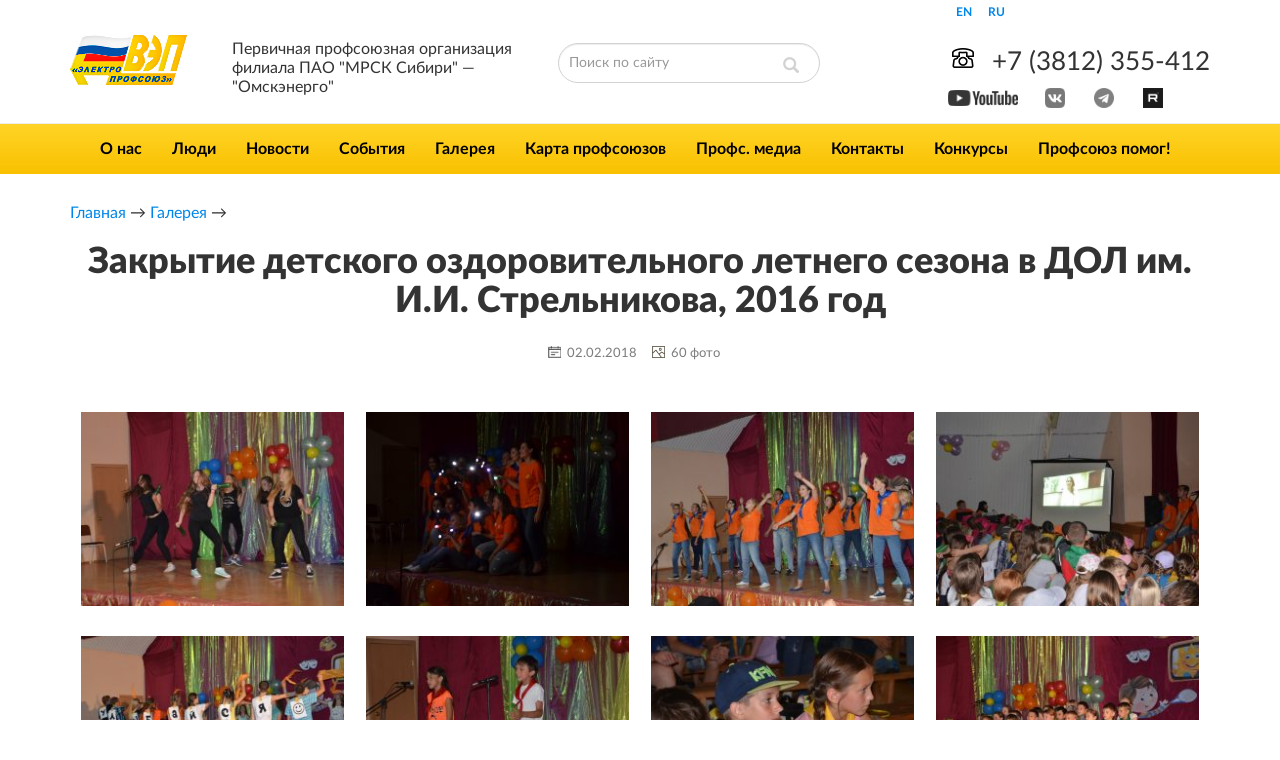

--- FILE ---
content_type: text/html; charset=UTF-8
request_url: http://profsouz55.ru/galleries/%D0%B7%D0%B0%D0%BA%D1%80%D1%8B%D1%82%D0%B8%D0%B5-%D0%B4%D0%B5%D1%82%D1%81%D0%BA%D0%BE%D0%B3%D0%BE-%D0%BE%D0%B7%D0%B4%D0%BE%D1%80%D0%BE%D0%B2%D0%B8%D1%82%D0%B5%D0%BB%D1%8C%D0%BD%D0%BE%D0%B3%D0%BE/
body_size: 10625
content:
<!DOCTYPE html>
<html lang="ru-RU" class="no-js">
<head>
    <link href="https://fonts.googleapis.com/css?family=Open+Sans:400,400i,700,800&amp;subset=cyrillic" rel="stylesheet">
    <meta charset="UTF-8">
    <meta name="viewport" content="width=device-width">
    <link rel="profile" href="http://gmpg.org/xfn/11">
    <link rel="pingback" href="http://profsouz55.ru/site/xmlrpc.php">

    <!--[if lt IE 9]>
    <script src="http://profsouz55.ru/site/wp-content/themes/electrosouz/js/html5.js"></script>
    <![endif]-->
	<title>Закрытие детского оздоровительного летнего сезона в ДОЛ им. И.И. Стрельникова, 2016 год &#8212; Профсоюз &quot;Омскэнерго&quot;</title>
<meta name='robots' content='max-image-preview:large' />
<link rel='dns-prefetch' href='//ajax.googleapis.com' />
<link rel="alternate" type="application/rss+xml" title="Профсоюз &quot;Омскэнерго&quot; &raquo; Лента" href="http://profsouz55.ru/feed/" />
<link rel="alternate" type="application/rss+xml" title="Профсоюз &quot;Омскэнерго&quot; &raquo; Лента комментариев" href="http://profsouz55.ru/comments/feed/" />
<script type="text/javascript">
/* <![CDATA[ */
window._wpemojiSettings = {"baseUrl":"https:\/\/s.w.org\/images\/core\/emoji\/15.0.3\/72x72\/","ext":".png","svgUrl":"https:\/\/s.w.org\/images\/core\/emoji\/15.0.3\/svg\/","svgExt":".svg","source":{"concatemoji":"http:\/\/profsouz55.ru\/site\/wp-includes\/js\/wp-emoji-release.min.js?ver=6.5.7"}};
/*! This file is auto-generated */
!function(i,n){var o,s,e;function c(e){try{var t={supportTests:e,timestamp:(new Date).valueOf()};sessionStorage.setItem(o,JSON.stringify(t))}catch(e){}}function p(e,t,n){e.clearRect(0,0,e.canvas.width,e.canvas.height),e.fillText(t,0,0);var t=new Uint32Array(e.getImageData(0,0,e.canvas.width,e.canvas.height).data),r=(e.clearRect(0,0,e.canvas.width,e.canvas.height),e.fillText(n,0,0),new Uint32Array(e.getImageData(0,0,e.canvas.width,e.canvas.height).data));return t.every(function(e,t){return e===r[t]})}function u(e,t,n){switch(t){case"flag":return n(e,"\ud83c\udff3\ufe0f\u200d\u26a7\ufe0f","\ud83c\udff3\ufe0f\u200b\u26a7\ufe0f")?!1:!n(e,"\ud83c\uddfa\ud83c\uddf3","\ud83c\uddfa\u200b\ud83c\uddf3")&&!n(e,"\ud83c\udff4\udb40\udc67\udb40\udc62\udb40\udc65\udb40\udc6e\udb40\udc67\udb40\udc7f","\ud83c\udff4\u200b\udb40\udc67\u200b\udb40\udc62\u200b\udb40\udc65\u200b\udb40\udc6e\u200b\udb40\udc67\u200b\udb40\udc7f");case"emoji":return!n(e,"\ud83d\udc26\u200d\u2b1b","\ud83d\udc26\u200b\u2b1b")}return!1}function f(e,t,n){var r="undefined"!=typeof WorkerGlobalScope&&self instanceof WorkerGlobalScope?new OffscreenCanvas(300,150):i.createElement("canvas"),a=r.getContext("2d",{willReadFrequently:!0}),o=(a.textBaseline="top",a.font="600 32px Arial",{});return e.forEach(function(e){o[e]=t(a,e,n)}),o}function t(e){var t=i.createElement("script");t.src=e,t.defer=!0,i.head.appendChild(t)}"undefined"!=typeof Promise&&(o="wpEmojiSettingsSupports",s=["flag","emoji"],n.supports={everything:!0,everythingExceptFlag:!0},e=new Promise(function(e){i.addEventListener("DOMContentLoaded",e,{once:!0})}),new Promise(function(t){var n=function(){try{var e=JSON.parse(sessionStorage.getItem(o));if("object"==typeof e&&"number"==typeof e.timestamp&&(new Date).valueOf()<e.timestamp+604800&&"object"==typeof e.supportTests)return e.supportTests}catch(e){}return null}();if(!n){if("undefined"!=typeof Worker&&"undefined"!=typeof OffscreenCanvas&&"undefined"!=typeof URL&&URL.createObjectURL&&"undefined"!=typeof Blob)try{var e="postMessage("+f.toString()+"("+[JSON.stringify(s),u.toString(),p.toString()].join(",")+"));",r=new Blob([e],{type:"text/javascript"}),a=new Worker(URL.createObjectURL(r),{name:"wpTestEmojiSupports"});return void(a.onmessage=function(e){c(n=e.data),a.terminate(),t(n)})}catch(e){}c(n=f(s,u,p))}t(n)}).then(function(e){for(var t in e)n.supports[t]=e[t],n.supports.everything=n.supports.everything&&n.supports[t],"flag"!==t&&(n.supports.everythingExceptFlag=n.supports.everythingExceptFlag&&n.supports[t]);n.supports.everythingExceptFlag=n.supports.everythingExceptFlag&&!n.supports.flag,n.DOMReady=!1,n.readyCallback=function(){n.DOMReady=!0}}).then(function(){return e}).then(function(){var e;n.supports.everything||(n.readyCallback(),(e=n.source||{}).concatemoji?t(e.concatemoji):e.wpemoji&&e.twemoji&&(t(e.twemoji),t(e.wpemoji)))}))}((window,document),window._wpemojiSettings);
/* ]]> */
</script>
<style id='wp-emoji-styles-inline-css' type='text/css'>

	img.wp-smiley, img.emoji {
		display: inline !important;
		border: none !important;
		box-shadow: none !important;
		height: 1em !important;
		width: 1em !important;
		margin: 0 0.07em !important;
		vertical-align: -0.1em !important;
		background: none !important;
		padding: 0 !important;
	}
</style>
<link rel='stylesheet' id='wp-block-library-css' href='http://profsouz55.ru/site/wp-includes/css/dist/block-library/style.min.css?ver=6.5.7' type='text/css' media='all' />
<style id='classic-theme-styles-inline-css' type='text/css'>
/*! This file is auto-generated */
.wp-block-button__link{color:#fff;background-color:#32373c;border-radius:9999px;box-shadow:none;text-decoration:none;padding:calc(.667em + 2px) calc(1.333em + 2px);font-size:1.125em}.wp-block-file__button{background:#32373c;color:#fff;text-decoration:none}
</style>
<style id='global-styles-inline-css' type='text/css'>
body{--wp--preset--color--black: #000000;--wp--preset--color--cyan-bluish-gray: #abb8c3;--wp--preset--color--white: #ffffff;--wp--preset--color--pale-pink: #f78da7;--wp--preset--color--vivid-red: #cf2e2e;--wp--preset--color--luminous-vivid-orange: #ff6900;--wp--preset--color--luminous-vivid-amber: #fcb900;--wp--preset--color--light-green-cyan: #7bdcb5;--wp--preset--color--vivid-green-cyan: #00d084;--wp--preset--color--pale-cyan-blue: #8ed1fc;--wp--preset--color--vivid-cyan-blue: #0693e3;--wp--preset--color--vivid-purple: #9b51e0;--wp--preset--gradient--vivid-cyan-blue-to-vivid-purple: linear-gradient(135deg,rgba(6,147,227,1) 0%,rgb(155,81,224) 100%);--wp--preset--gradient--light-green-cyan-to-vivid-green-cyan: linear-gradient(135deg,rgb(122,220,180) 0%,rgb(0,208,130) 100%);--wp--preset--gradient--luminous-vivid-amber-to-luminous-vivid-orange: linear-gradient(135deg,rgba(252,185,0,1) 0%,rgba(255,105,0,1) 100%);--wp--preset--gradient--luminous-vivid-orange-to-vivid-red: linear-gradient(135deg,rgba(255,105,0,1) 0%,rgb(207,46,46) 100%);--wp--preset--gradient--very-light-gray-to-cyan-bluish-gray: linear-gradient(135deg,rgb(238,238,238) 0%,rgb(169,184,195) 100%);--wp--preset--gradient--cool-to-warm-spectrum: linear-gradient(135deg,rgb(74,234,220) 0%,rgb(151,120,209) 20%,rgb(207,42,186) 40%,rgb(238,44,130) 60%,rgb(251,105,98) 80%,rgb(254,248,76) 100%);--wp--preset--gradient--blush-light-purple: linear-gradient(135deg,rgb(255,206,236) 0%,rgb(152,150,240) 100%);--wp--preset--gradient--blush-bordeaux: linear-gradient(135deg,rgb(254,205,165) 0%,rgb(254,45,45) 50%,rgb(107,0,62) 100%);--wp--preset--gradient--luminous-dusk: linear-gradient(135deg,rgb(255,203,112) 0%,rgb(199,81,192) 50%,rgb(65,88,208) 100%);--wp--preset--gradient--pale-ocean: linear-gradient(135deg,rgb(255,245,203) 0%,rgb(182,227,212) 50%,rgb(51,167,181) 100%);--wp--preset--gradient--electric-grass: linear-gradient(135deg,rgb(202,248,128) 0%,rgb(113,206,126) 100%);--wp--preset--gradient--midnight: linear-gradient(135deg,rgb(2,3,129) 0%,rgb(40,116,252) 100%);--wp--preset--font-size--small: 13px;--wp--preset--font-size--medium: 20px;--wp--preset--font-size--large: 36px;--wp--preset--font-size--x-large: 42px;--wp--preset--spacing--20: 0.44rem;--wp--preset--spacing--30: 0.67rem;--wp--preset--spacing--40: 1rem;--wp--preset--spacing--50: 1.5rem;--wp--preset--spacing--60: 2.25rem;--wp--preset--spacing--70: 3.38rem;--wp--preset--spacing--80: 5.06rem;--wp--preset--shadow--natural: 6px 6px 9px rgba(0, 0, 0, 0.2);--wp--preset--shadow--deep: 12px 12px 50px rgba(0, 0, 0, 0.4);--wp--preset--shadow--sharp: 6px 6px 0px rgba(0, 0, 0, 0.2);--wp--preset--shadow--outlined: 6px 6px 0px -3px rgba(255, 255, 255, 1), 6px 6px rgba(0, 0, 0, 1);--wp--preset--shadow--crisp: 6px 6px 0px rgba(0, 0, 0, 1);}:where(.is-layout-flex){gap: 0.5em;}:where(.is-layout-grid){gap: 0.5em;}body .is-layout-flex{display: flex;}body .is-layout-flex{flex-wrap: wrap;align-items: center;}body .is-layout-flex > *{margin: 0;}body .is-layout-grid{display: grid;}body .is-layout-grid > *{margin: 0;}:where(.wp-block-columns.is-layout-flex){gap: 2em;}:where(.wp-block-columns.is-layout-grid){gap: 2em;}:where(.wp-block-post-template.is-layout-flex){gap: 1.25em;}:where(.wp-block-post-template.is-layout-grid){gap: 1.25em;}.has-black-color{color: var(--wp--preset--color--black) !important;}.has-cyan-bluish-gray-color{color: var(--wp--preset--color--cyan-bluish-gray) !important;}.has-white-color{color: var(--wp--preset--color--white) !important;}.has-pale-pink-color{color: var(--wp--preset--color--pale-pink) !important;}.has-vivid-red-color{color: var(--wp--preset--color--vivid-red) !important;}.has-luminous-vivid-orange-color{color: var(--wp--preset--color--luminous-vivid-orange) !important;}.has-luminous-vivid-amber-color{color: var(--wp--preset--color--luminous-vivid-amber) !important;}.has-light-green-cyan-color{color: var(--wp--preset--color--light-green-cyan) !important;}.has-vivid-green-cyan-color{color: var(--wp--preset--color--vivid-green-cyan) !important;}.has-pale-cyan-blue-color{color: var(--wp--preset--color--pale-cyan-blue) !important;}.has-vivid-cyan-blue-color{color: var(--wp--preset--color--vivid-cyan-blue) !important;}.has-vivid-purple-color{color: var(--wp--preset--color--vivid-purple) !important;}.has-black-background-color{background-color: var(--wp--preset--color--black) !important;}.has-cyan-bluish-gray-background-color{background-color: var(--wp--preset--color--cyan-bluish-gray) !important;}.has-white-background-color{background-color: var(--wp--preset--color--white) !important;}.has-pale-pink-background-color{background-color: var(--wp--preset--color--pale-pink) !important;}.has-vivid-red-background-color{background-color: var(--wp--preset--color--vivid-red) !important;}.has-luminous-vivid-orange-background-color{background-color: var(--wp--preset--color--luminous-vivid-orange) !important;}.has-luminous-vivid-amber-background-color{background-color: var(--wp--preset--color--luminous-vivid-amber) !important;}.has-light-green-cyan-background-color{background-color: var(--wp--preset--color--light-green-cyan) !important;}.has-vivid-green-cyan-background-color{background-color: var(--wp--preset--color--vivid-green-cyan) !important;}.has-pale-cyan-blue-background-color{background-color: var(--wp--preset--color--pale-cyan-blue) !important;}.has-vivid-cyan-blue-background-color{background-color: var(--wp--preset--color--vivid-cyan-blue) !important;}.has-vivid-purple-background-color{background-color: var(--wp--preset--color--vivid-purple) !important;}.has-black-border-color{border-color: var(--wp--preset--color--black) !important;}.has-cyan-bluish-gray-border-color{border-color: var(--wp--preset--color--cyan-bluish-gray) !important;}.has-white-border-color{border-color: var(--wp--preset--color--white) !important;}.has-pale-pink-border-color{border-color: var(--wp--preset--color--pale-pink) !important;}.has-vivid-red-border-color{border-color: var(--wp--preset--color--vivid-red) !important;}.has-luminous-vivid-orange-border-color{border-color: var(--wp--preset--color--luminous-vivid-orange) !important;}.has-luminous-vivid-amber-border-color{border-color: var(--wp--preset--color--luminous-vivid-amber) !important;}.has-light-green-cyan-border-color{border-color: var(--wp--preset--color--light-green-cyan) !important;}.has-vivid-green-cyan-border-color{border-color: var(--wp--preset--color--vivid-green-cyan) !important;}.has-pale-cyan-blue-border-color{border-color: var(--wp--preset--color--pale-cyan-blue) !important;}.has-vivid-cyan-blue-border-color{border-color: var(--wp--preset--color--vivid-cyan-blue) !important;}.has-vivid-purple-border-color{border-color: var(--wp--preset--color--vivid-purple) !important;}.has-vivid-cyan-blue-to-vivid-purple-gradient-background{background: var(--wp--preset--gradient--vivid-cyan-blue-to-vivid-purple) !important;}.has-light-green-cyan-to-vivid-green-cyan-gradient-background{background: var(--wp--preset--gradient--light-green-cyan-to-vivid-green-cyan) !important;}.has-luminous-vivid-amber-to-luminous-vivid-orange-gradient-background{background: var(--wp--preset--gradient--luminous-vivid-amber-to-luminous-vivid-orange) !important;}.has-luminous-vivid-orange-to-vivid-red-gradient-background{background: var(--wp--preset--gradient--luminous-vivid-orange-to-vivid-red) !important;}.has-very-light-gray-to-cyan-bluish-gray-gradient-background{background: var(--wp--preset--gradient--very-light-gray-to-cyan-bluish-gray) !important;}.has-cool-to-warm-spectrum-gradient-background{background: var(--wp--preset--gradient--cool-to-warm-spectrum) !important;}.has-blush-light-purple-gradient-background{background: var(--wp--preset--gradient--blush-light-purple) !important;}.has-blush-bordeaux-gradient-background{background: var(--wp--preset--gradient--blush-bordeaux) !important;}.has-luminous-dusk-gradient-background{background: var(--wp--preset--gradient--luminous-dusk) !important;}.has-pale-ocean-gradient-background{background: var(--wp--preset--gradient--pale-ocean) !important;}.has-electric-grass-gradient-background{background: var(--wp--preset--gradient--electric-grass) !important;}.has-midnight-gradient-background{background: var(--wp--preset--gradient--midnight) !important;}.has-small-font-size{font-size: var(--wp--preset--font-size--small) !important;}.has-medium-font-size{font-size: var(--wp--preset--font-size--medium) !important;}.has-large-font-size{font-size: var(--wp--preset--font-size--large) !important;}.has-x-large-font-size{font-size: var(--wp--preset--font-size--x-large) !important;}
.wp-block-navigation a:where(:not(.wp-element-button)){color: inherit;}
:where(.wp-block-post-template.is-layout-flex){gap: 1.25em;}:where(.wp-block-post-template.is-layout-grid){gap: 1.25em;}
:where(.wp-block-columns.is-layout-flex){gap: 2em;}:where(.wp-block-columns.is-layout-grid){gap: 2em;}
.wp-block-pullquote{font-size: 1.5em;line-height: 1.6;}
</style>
<link rel='stylesheet' id='contact-form-7-css' href='http://profsouz55.ru/site/wp-content/plugins/contact-form-7/includes/css/styles.css?ver=5.5.4' type='text/css' media='all' />
<link rel='stylesheet' id='email-subscribers-css' href='http://profsouz55.ru/site/wp-content/plugins/email-subscribers/lite/public/css/email-subscribers-public.css?ver=5.2.0' type='text/css' media='all' />
<link rel='stylesheet' id='wp-postratings-css' href='http://profsouz55.ru/site/wp-content/plugins/wp-postratings/css/postratings-css.css?ver=1.89' type='text/css' media='all' />
<link rel='stylesheet' id='bootstrap-css-css' href='http://profsouz55.ru/site/wp-content/themes/electrosouz/bootstrap/css/bootstrap.min.css?ver=6.5.7' type='text/css' media='all' />
<link rel='stylesheet' id='prof_style-css' href='http://profsouz55.ru/site/wp-content/themes/electrosouz/style.css?ver=1768928887' type='text/css' media='all' />
<link rel='stylesheet' id='fancybox-css-css' href='http://profsouz55.ru/site/wp-content/themes/electrosouz/fancybox/dist/jquery.fancybox.css?ver=6.5.7' type='text/css' media='' />
<link rel='stylesheet' id='bxslider-css-css' href='http://profsouz55.ru/site/wp-content/themes/electrosouz/bxslider/jquery.bxslider.min.css?ver=6.5.7' type='text/css' media='all' />
<script type="text/javascript" src="https://ajax.googleapis.com/ajax/libs/jquery/3.1.1/jquery.min.js?ver=3.1.1" id="jquery-js"></script>
<script type="text/javascript" id="email-subscribers-js-extra">
/* <![CDATA[ */
var es_data = {"messages":{"es_empty_email_notice":"Please enter email address","es_rate_limit_notice":"You need to wait for sometime before subscribing again","es_single_optin_success_message":"Successfully Subscribed.","es_email_exists_notice":"Email Address already exists!","es_unexpected_error_notice":"Oops.. Unexpected error occurred.","es_invalid_email_notice":"Invalid email address","es_try_later_notice":"Please try after some time"},"es_ajax_url":"http:\/\/profsouz55.ru\/site\/wp-admin\/admin-ajax.php"};
/* ]]> */
</script>
<script type="text/javascript" src="http://profsouz55.ru/site/wp-content/plugins/email-subscribers/lite/public/js/email-subscribers-public.js?ver=5.2.0" id="email-subscribers-js"></script>
<script type="text/javascript" src="http://profsouz55.ru/site/wp-content/themes/electrosouz/fancybox/dist/jquery.fancybox.js?ver=6.5.7" id="fancybox_js-js"></script>
<link rel="https://api.w.org/" href="http://profsouz55.ru/wp-json/" /><link rel="EditURI" type="application/rsd+xml" title="RSD" href="http://profsouz55.ru/site/xmlrpc.php?rsd" />
<meta name="generator" content="WordPress 6.5.7" />
<link rel="canonical" href="http://profsouz55.ru/galleries/%d0%b7%d0%b0%d0%ba%d1%80%d1%8b%d1%82%d0%b8%d0%b5-%d0%b4%d0%b5%d1%82%d1%81%d0%ba%d0%be%d0%b3%d0%be-%d0%be%d0%b7%d0%b4%d0%be%d1%80%d0%be%d0%b2%d0%b8%d1%82%d0%b5%d0%bb%d1%8c%d0%bd%d0%be%d0%b3%d0%be/" />
<link rel='shortlink' href='http://profsouz55.ru/?p=1108' />
<link rel="alternate" type="application/json+oembed" href="http://profsouz55.ru/wp-json/oembed/1.0/embed?url=http%3A%2F%2Fprofsouz55.ru%2Fgalleries%2F%25d0%25b7%25d0%25b0%25d0%25ba%25d1%2580%25d1%258b%25d1%2582%25d0%25b8%25d0%25b5-%25d0%25b4%25d0%25b5%25d1%2582%25d1%2581%25d0%25ba%25d0%25be%25d0%25b3%25d0%25be-%25d0%25be%25d0%25b7%25d0%25b4%25d0%25be%25d1%2580%25d0%25be%25d0%25b2%25d0%25b8%25d1%2582%25d0%25b5%25d0%25bb%25d1%258c%25d0%25bd%25d0%25be%25d0%25b3%25d0%25be%2F" />
<link rel="alternate" type="text/xml+oembed" href="http://profsouz55.ru/wp-json/oembed/1.0/embed?url=http%3A%2F%2Fprofsouz55.ru%2Fgalleries%2F%25d0%25b7%25d0%25b0%25d0%25ba%25d1%2580%25d1%258b%25d1%2582%25d0%25b8%25d0%25b5-%25d0%25b4%25d0%25b5%25d1%2582%25d1%2581%25d0%25ba%25d0%25be%25d0%25b3%25d0%25be-%25d0%25be%25d0%25b7%25d0%25b4%25d0%25be%25d1%2580%25d0%25be%25d0%25b2%25d0%25b8%25d1%2582%25d0%25b5%25d0%25bb%25d1%258c%25d0%25bd%25d0%25be%25d0%25b3%25d0%25be%2F&#038;format=xml" />
<link rel="icon" href="http://profsouz55.ru/site/wp-content/uploads/2017/10/cropped-logo-1-32x32.png" sizes="32x32" />
<link rel="icon" href="http://profsouz55.ru/site/wp-content/uploads/2017/10/cropped-logo-1-192x192.png" sizes="192x192" />
<link rel="apple-touch-icon" href="http://profsouz55.ru/site/wp-content/uploads/2017/10/cropped-logo-1-180x180.png" />
<meta name="msapplication-TileImage" content="http://profsouz55.ru/site/wp-content/uploads/2017/10/cropped-logo-1-270x270.png" />


</head>

<body class="galleries-template-default single single-galleries postid-1108 wp-custom-logo">
<div id="page" class="hfeed site">
    <a class="skip-link screen-reader-text hidden" href="#content">Перейти к содержимому</a>

    <header id="masthead" class="site-header" role="banner">
        <div class="container">
            <div class="row ">
                <div class="col-sm-3 col-md-5 hidden-xs">
                    <div class="row">
                        <div class="col-sm-12 col-md-4 main-logo">
	                        <a href="http://profsouz55.ru">
                                <img src="http://profsouz55.ru/site/wp-content/themes/electrosouz/img/logo.png" class="img-responsive" alt="Электропрофсоюз"/>
                            </a>
                        </div>
                        <div class="hidden-sm col-md-8 site-desc">
	                                                    <p class="site-description">Первичная профсоюзная организация филиала ПАО &quot;МРСК Сибири&quot; &#8212; &quot;Омскэнерго&quot;</p>
                                                    </div>
                    </div>
                </div>

                <div class="col-sm-3 hidden-xs">

<form role="search" method="get" class="search-form" action="http://profsouz55.ru/">
	<input type="search" id="search-form-696fb6776d6e3" class="search-field form-control" placeholder="Поиск по сайту" value="" name="s" />
	<button type="submit" class="search-submit">
        <span class="glyphicon glyphicon-search" aria-hidden="true"></span>
    </button>
</form>
</div>

                <div class="col-lg-1"></div>

                <div class="col-sm-5 col-md-4 col-lg-3">
                    <div class="row lang-login">
                        <div class="col-xs-6">
                            <ul class="lang-selector">

                                <!-- GTranslate: https://gtranslate.io/ -->
                                <li onclick="doGTranslate('ru|en');return false;" title="English" class="glink nturl notranslate" alt="Russian">EN</li><li onclick="doGTranslate('ru|ru');return false;" title="Russian" class="glink nturl notranslate" alt="Russian">RU</li><style type="text/css">
                                    #goog-gt-tt {display:none !important;}
                                    .goog-te-banner-frame {display:none !important;}
                                    .goog-te-menu-value:hover {text-decoration:none !important;}
                                    .goog-text-highlight {background-color:transparent !important;box-shadow:none !important;}
                                    body {top:0 !important;}
                                    #google_translate_element2 {display:none!important;}
                                </style>

                                <div id="google_translate_element2"></div>
                                <script type="text/javascript">
                                    function googleTranslateElementInit2() {new google.translate.TranslateElement({pageLanguage: 'ru',autoDisplay: false}, 'google_translate_element2');}
                                </script><script type="text/javascript" src="//translate.google.com/translate_a/element.js?cb=googleTranslateElementInit2"></script>


                                <script type="text/javascript">
                                    function GTranslateGetCurrentLang() {var keyValue = document['cookie'].match('(^|;) ?googtrans=([^;]*)(;|$)');return keyValue ? keyValue[2].split('/')[2] : null;}
                                    function GTranslateFireEvent(element,event){try{if(document.createEventObject){var evt=document.createEventObject();element.fireEvent('on'+event,evt)}else{var evt=document.createEvent('HTMLEvents');evt.initEvent(event,true,true);element.dispatchEvent(evt)}}catch(e){}}
                                    function doGTranslate(lang_pair){if(lang_pair.value)lang_pair=lang_pair.value;if(lang_pair=='')return;var lang=lang_pair.split('|')[1];if(GTranslateGetCurrentLang() == null && lang == lang_pair.split('|')[0])return;var teCombo;var sel=document.getElementsByTagName('select');for(var i=0;i<sel.length;i++)if(/goog-te-combo/.test(sel[i].className)){teCombo=sel[i];break;}if(document.getElementById('google_translate_element2')==null||document.getElementById('google_translate_element2').innerHTML.length==0||teCombo.length==0||teCombo.innerHTML.length==0){setTimeout(function(){doGTranslate(lang_pair)},500)}else{teCombo.value=lang;GTranslateFireEvent(teCombo,'change');GTranslateFireEvent(teCombo,'change')}}
                                </script>

                            </ul>
                        </div>
                        <div class="col-xs-6 text-right">

                        </div>
                    </div>
                    <div class="row">
                        <div class="col-md-12 phone-number">
                            <span><img src="http://profsouz55.ru/site/wp-content/themes/electrosouz/img/phone.png"/> +7 (3812) 355-412</span>
                        </div>
                    </div>
                    <div class="row">
                        <div class="col-xs-4 text-center top-10">
                            <a class="youtube-link" href="https://www.youtube.com/channel/UC0mUB2Lj4ifbkXUtS9dJRIQ" target="_blank"><img width="70" src="http://profsouz55.ru/site/wp-content/themes/electrosouz/img/you_tube.png" title="YouTube"/></a>
                        </div>
	                    <div class="col-xs-2 text-center top-10">
		                    <a class="vk-link" href="https://vk.com/public189369364" target="_blank"><img width="20" src="http://profsouz55.ru/site/wp-content/themes/electrosouz/img/vk_icon.png" title="Вконтакте"/></a>
	                    </div>
                        <div class="col-xs-2 text-center top-10">
		                    <a class="vk-link" href="https://t.me/ppo_omskenergo" target="_blank"><img width="20" src="http://profsouz55.ru/site/wp-content/themes/electrosouz/img/tg_icon.png" title="Telegram"/></a>
	                    </div>
                        <div class="col-xs-2 text-center top-10">
		                    <a class="vk-link" href="https://rutube.ru/channel/26101261" target="_blank"><img width="20" src="http://profsouz55.ru/site/wp-content/themes/electrosouz/img/rt_icon.png" title="Rutube"/></a>
	                    </div>
                    </div>
	                <div class="top-10"></div>
                </div>

                <div class="visible-sm col-sm-12">
	                                        <p class="site-description">Первичная профсоюзная организация филиала ПАО &quot;МРСК Сибири&quot; &#8212; &quot;Омскэнерго&quot;</p>
	                                </div>
            </div>
        </div>
        <div class="main-menu-wrap">
            <div class="container">
                <div class="navbar-header">
                    <button aria-controls="bs-navbar" aria-expanded="false" class="collapsed navbar-toggle" data-target="#bs-navbar" data-toggle="collapse" type="button"> <span class="sr-only">Toggle navigation</span> <span class="icon-bar"></span> <span class="icon-bar"></span> <span class="icon-bar"></span></button>
                    <a href="../" class="navbar-brand visible-xs"><img src="http://profsouz55.ru/site/wp-content/themes/electrosouz/img/logo.png" alt="Электропрофсоюз"/></a>
                </div>
                <nav class="collapse navbar-collapse" id="bs-navbar">
                    <div class="visible-xs">

<form role="search" method="get" class="search-form" action="http://profsouz55.ru/">
	<input type="search" id="search-form-696fb6776d7cc" class="search-field form-control" placeholder="Поиск по сайту" value="" name="s" />
	<button type="submit" class="search-submit">
        <span class="glyphicon glyphicon-search" aria-hidden="true"></span>
    </button>
</form>
</div>
	                <div class="menu-main-container"><ul id="menu-main" class="nav navbar-nav"><li id="menu-item-32" class="menu-item menu-item-type-post_type menu-item-object-page menu-item-32"><a href="http://profsouz55.ru/about/">О нас</a></li>
<li id="menu-item-63" class="menu-item menu-item-type-custom menu-item-object-custom menu-item-63"><a href="/people">Люди</a></li>
<li id="menu-item-78" class="menu-item menu-item-type-custom menu-item-object-custom menu-item-78"><a href="/news">Новости</a></li>
<li id="menu-item-80" class="menu-item menu-item-type-custom menu-item-object-custom menu-item-80"><a href="/events_calendar">События</a></li>
<li id="menu-item-116" class="menu-item menu-item-type-custom menu-item-object-custom menu-item-116"><a href="/galleries">Галерея</a></li>
<li id="menu-item-143" class="menu-item menu-item-type-custom menu-item-object-custom menu-item-143"><a href="/map_profs">Карта профсоюзов</a></li>
<li id="menu-item-94" class="menu-item menu-item-type-custom menu-item-object-custom menu-item-94"><a href="/digest">Профс. медиа</a></li>
<li id="menu-item-24" class="menu-item menu-item-type-post_type menu-item-object-page menu-item-24"><a href="http://profsouz55.ru/contacts/">Контакты</a></li>
<li id="menu-item-3082" class="menu-item menu-item-type-taxonomy menu-item-object-contest menu-item-3082"><a href="http://profsouz55.ru/contest/%d0%ba%d0%be%d0%bd%d0%ba%d1%83%d1%80%d1%81/">Конкурсы</a></li>
<li id="menu-item-6153" class="menu-item menu-item-type-custom menu-item-object-custom menu-item-6153"><a href="http://profsouz55.ru/helped/">Профсоюз помог!</a></li>
</ul></div>                </nav>
            </div>
        </div>
    </header><!-- .site-header -->

    <div id="content" class="site-content">
        <div class="container">
<div class="row">
    <div class="col-md-12">
	    <div class="kama_breadcrumbs" itemscope itemtype="http://schema.org/BreadcrumbList"><span itemprop="itemListElement" itemscope itemtype="http://schema.org/ListItem"><a href="http://profsouz55.ru" itemprop="item"><span itemprop="name">Главная</span></a></span><span class="kb_sep"> &rarr; </span>
<span itemprop="itemListElement" itemscope itemtype="http://schema.org/ListItem"><a href="http://profsouz55.ru/galleries/" itemprop="item"><span itemprop="name">Галерея</span></a></span><span class="kb_sep"> &rarr; </span>
</div>    </div>
</div>

<div class="row">
    <div class="col-md-12">
        <figure class="internal-page gallery-post">
            <div id="primary" class="content-area">
                <main id="main" class="site-main" role="main">

			          
                        <article id="post-1108" class="post-1108 galleries type-galleries status-publish has-post-thumbnail hentry">

                            <header class="entry-header">
						                    <h1 class="entry-title">Закрытие детского оздоровительного летнего сезона в ДОЛ им. И.И. Стрельникова, 2016 год</h1>
                                <div class="gallery-meta clearfix">
                                    <div class="archive-item-date">02.02.2018</div>
                                    <div class="photos">
                                        60 фото

                                    </div>

	                                
                                </div>

                            </header><!-- .entry-header -->

                            <div class="entry-content">
						        <p><div id="gallery-container" class="gallery-container"><a data-fancybox="gallery" class="gallery-image-wrap" href="http://profsouz55.ru/site/wp-content/uploads/2018/02/DSC_1854-1024x678.jpg"><div class="gallery-image" style="background-image: url(http://profsouz55.ru/site/wp-content/uploads/2018/02/DSC_1854-300x199.jpg);"></div></a><a data-fancybox="gallery" class="gallery-image-wrap" href="http://profsouz55.ru/site/wp-content/uploads/2018/02/DSC_1853-1024x678.jpg"><div class="gallery-image" style="background-image: url(http://profsouz55.ru/site/wp-content/uploads/2018/02/DSC_1853-300x199.jpg);"></div></a><a data-fancybox="gallery" class="gallery-image-wrap" href="http://profsouz55.ru/site/wp-content/uploads/2018/02/DSC_1849-1024x678.jpg"><div class="gallery-image" style="background-image: url(http://profsouz55.ru/site/wp-content/uploads/2018/02/DSC_1849-300x199.jpg);"></div></a><a data-fancybox="gallery" class="gallery-image-wrap" href="http://profsouz55.ru/site/wp-content/uploads/2018/02/DSC_1848-1024x678.jpg"><div class="gallery-image" style="background-image: url(http://profsouz55.ru/site/wp-content/uploads/2018/02/DSC_1848-300x199.jpg);"></div></a><a data-fancybox="gallery" class="gallery-image-wrap" href="http://profsouz55.ru/site/wp-content/uploads/2018/02/DSC_1847-1024x678.jpg"><div class="gallery-image" style="background-image: url(http://profsouz55.ru/site/wp-content/uploads/2018/02/DSC_1847-300x199.jpg);"></div></a><a data-fancybox="gallery" class="gallery-image-wrap" href="http://profsouz55.ru/site/wp-content/uploads/2018/02/DSC_1831-1024x678.jpg"><div class="gallery-image" style="background-image: url(http://profsouz55.ru/site/wp-content/uploads/2018/02/DSC_1831-300x199.jpg);"></div></a><a data-fancybox="gallery" class="gallery-image-wrap" href="http://profsouz55.ru/site/wp-content/uploads/2018/02/DSC_1829-1024x678.jpg"><div class="gallery-image" style="background-image: url(http://profsouz55.ru/site/wp-content/uploads/2018/02/DSC_1829-300x199.jpg);"></div></a><a data-fancybox="gallery" class="gallery-image-wrap" href="http://profsouz55.ru/site/wp-content/uploads/2018/02/DSC_1826-1024x678.jpg"><div class="gallery-image" style="background-image: url(http://profsouz55.ru/site/wp-content/uploads/2018/02/DSC_1826-300x199.jpg);"></div></a><a data-fancybox="gallery" class="gallery-image-wrap" href="http://profsouz55.ru/site/wp-content/uploads/2018/02/DSC_1823-1024x678.jpg"><div class="gallery-image" style="background-image: url(http://profsouz55.ru/site/wp-content/uploads/2018/02/DSC_1823-300x199.jpg);"></div></a><a data-fancybox="gallery" class="gallery-image-wrap" href="http://profsouz55.ru/site/wp-content/uploads/2018/02/DSC_1820-1024x678.jpg"><div class="gallery-image" style="background-image: url(http://profsouz55.ru/site/wp-content/uploads/2018/02/DSC_1820-300x199.jpg);"></div></a><a data-fancybox="gallery" class="gallery-image-wrap" href="http://profsouz55.ru/site/wp-content/uploads/2018/02/DSC_1811-1024x678.jpg"><div class="gallery-image" style="background-image: url(http://profsouz55.ru/site/wp-content/uploads/2018/02/DSC_1811-300x199.jpg);"></div></a><a data-fancybox="gallery" class="gallery-image-wrap" href="http://profsouz55.ru/site/wp-content/uploads/2018/02/DSC_1795-1024x678.jpg"><div class="gallery-image" style="background-image: url(http://profsouz55.ru/site/wp-content/uploads/2018/02/DSC_1795-300x199.jpg);"></div></a><a data-fancybox="gallery" class="gallery-image-wrap" href="http://profsouz55.ru/site/wp-content/uploads/2018/02/DSC_1787-1024x678.jpg"><div class="gallery-image" style="background-image: url(http://profsouz55.ru/site/wp-content/uploads/2018/02/DSC_1787-300x199.jpg);"></div></a><a data-fancybox="gallery" class="gallery-image-wrap" href="http://profsouz55.ru/site/wp-content/uploads/2018/02/DSC_1781-1024x678.jpg"><div class="gallery-image" style="background-image: url(http://profsouz55.ru/site/wp-content/uploads/2018/02/DSC_1781-300x199.jpg);"></div></a><a data-fancybox="gallery" class="gallery-image-wrap" href="http://profsouz55.ru/site/wp-content/uploads/2018/02/DSC_1774-1024x678.jpg"><div class="gallery-image" style="background-image: url(http://profsouz55.ru/site/wp-content/uploads/2018/02/DSC_1774-300x199.jpg);"></div></a><a data-fancybox="gallery" class="gallery-image-wrap" href="http://profsouz55.ru/site/wp-content/uploads/2018/02/DSC_1755-1024x678.jpg"><div class="gallery-image" style="background-image: url(http://profsouz55.ru/site/wp-content/uploads/2018/02/DSC_1755-300x199.jpg);"></div></a><a data-fancybox="gallery" class="gallery-image-wrap" href="http://profsouz55.ru/site/wp-content/uploads/2018/02/DSC_1753-1024x678.jpg"><div class="gallery-image" style="background-image: url(http://profsouz55.ru/site/wp-content/uploads/2018/02/DSC_1753-300x199.jpg);"></div></a><a data-fancybox="gallery" class="gallery-image-wrap" href="http://profsouz55.ru/site/wp-content/uploads/2018/02/DSC_1752-1024x678.jpg"><div class="gallery-image" style="background-image: url(http://profsouz55.ru/site/wp-content/uploads/2018/02/DSC_1752-300x199.jpg);"></div></a><a data-fancybox="gallery" class="gallery-image-wrap" href="http://profsouz55.ru/site/wp-content/uploads/2018/02/DSC_1750-1024x678.jpg"><div class="gallery-image" style="background-image: url(http://profsouz55.ru/site/wp-content/uploads/2018/02/DSC_1750-300x199.jpg);"></div></a><a data-fancybox="gallery" class="gallery-image-wrap" href="http://profsouz55.ru/site/wp-content/uploads/2018/02/DSC_1747-1024x678.jpg"><div class="gallery-image" style="background-image: url(http://profsouz55.ru/site/wp-content/uploads/2018/02/DSC_1747-300x199.jpg);"></div></a><a data-fancybox="gallery" class="gallery-image-wrap" href="http://profsouz55.ru/site/wp-content/uploads/2018/02/DSC_1745-1024x678.jpg"><div class="gallery-image" style="background-image: url(http://profsouz55.ru/site/wp-content/uploads/2018/02/DSC_1745-300x199.jpg);"></div></a><a data-fancybox="gallery" class="gallery-image-wrap" href="http://profsouz55.ru/site/wp-content/uploads/2018/02/DSC_1743-1024x678.jpg"><div class="gallery-image" style="background-image: url(http://profsouz55.ru/site/wp-content/uploads/2018/02/DSC_1743-300x199.jpg);"></div></a><a data-fancybox="gallery" class="gallery-image-wrap" href="http://profsouz55.ru/site/wp-content/uploads/2018/02/DSC_1742-1024x678.jpg"><div class="gallery-image" style="background-image: url(http://profsouz55.ru/site/wp-content/uploads/2018/02/DSC_1742-300x199.jpg);"></div></a><a data-fancybox="gallery" class="gallery-image-wrap" href="http://profsouz55.ru/site/wp-content/uploads/2018/02/DSC_1739-1024x678.jpg"><div class="gallery-image" style="background-image: url(http://profsouz55.ru/site/wp-content/uploads/2018/02/DSC_1739-300x199.jpg);"></div></a><a data-fancybox="gallery" class="gallery-image-wrap" href="http://profsouz55.ru/site/wp-content/uploads/2018/02/DSC_1698-1024x678.jpg"><div class="gallery-image" style="background-image: url(http://profsouz55.ru/site/wp-content/uploads/2018/02/DSC_1698-300x199.jpg);"></div></a><a data-fancybox="gallery" class="gallery-image-wrap" href="http://profsouz55.ru/site/wp-content/uploads/2018/02/DSC_1692-1024x678.jpg"><div class="gallery-image" style="background-image: url(http://profsouz55.ru/site/wp-content/uploads/2018/02/DSC_1692-300x199.jpg);"></div></a><a data-fancybox="gallery" class="gallery-image-wrap" href="http://profsouz55.ru/site/wp-content/uploads/2018/02/DSC_1689-1024x678.jpg"><div class="gallery-image" style="background-image: url(http://profsouz55.ru/site/wp-content/uploads/2018/02/DSC_1689-300x199.jpg);"></div></a><a data-fancybox="gallery" class="gallery-image-wrap" href="http://profsouz55.ru/site/wp-content/uploads/2018/02/DSC_1687-1024x678.jpg"><div class="gallery-image" style="background-image: url(http://profsouz55.ru/site/wp-content/uploads/2018/02/DSC_1687-300x199.jpg);"></div></a><a data-fancybox="gallery" class="gallery-image-wrap" href="http://profsouz55.ru/site/wp-content/uploads/2018/02/DSC_1685-1024x678.jpg"><div class="gallery-image" style="background-image: url(http://profsouz55.ru/site/wp-content/uploads/2018/02/DSC_1685-300x199.jpg);"></div></a><a data-fancybox="gallery" class="gallery-image-wrap" href="http://profsouz55.ru/site/wp-content/uploads/2018/02/DSC_1684-1024x678.jpg"><div class="gallery-image" style="background-image: url(http://profsouz55.ru/site/wp-content/uploads/2018/02/DSC_1684-300x199.jpg);"></div></a><a data-fancybox="gallery" class="gallery-image-wrap" href="http://profsouz55.ru/site/wp-content/uploads/2018/02/DSC_1683-1024x678.jpg"><div class="gallery-image" style="background-image: url(http://profsouz55.ru/site/wp-content/uploads/2018/02/DSC_1683-300x199.jpg);"></div></a><a data-fancybox="gallery" class="gallery-image-wrap" href="http://profsouz55.ru/site/wp-content/uploads/2018/02/DSC_1682-1024x678.jpg"><div class="gallery-image" style="background-image: url(http://profsouz55.ru/site/wp-content/uploads/2018/02/DSC_1682-300x199.jpg);"></div></a><a data-fancybox="gallery" class="gallery-image-wrap" href="http://profsouz55.ru/site/wp-content/uploads/2018/02/DSC_1633-1024x678.jpg"><div class="gallery-image" style="background-image: url(http://profsouz55.ru/site/wp-content/uploads/2018/02/DSC_1633-300x199.jpg);"></div></a><a data-fancybox="gallery" class="gallery-image-wrap" href="http://profsouz55.ru/site/wp-content/uploads/2018/02/DSC_1630-1024x678.jpg"><div class="gallery-image" style="background-image: url(http://profsouz55.ru/site/wp-content/uploads/2018/02/DSC_1630-300x199.jpg);"></div></a><a data-fancybox="gallery" class="gallery-image-wrap" href="http://profsouz55.ru/site/wp-content/uploads/2018/02/DSC_1628-1024x678.jpg"><div class="gallery-image" style="background-image: url(http://profsouz55.ru/site/wp-content/uploads/2018/02/DSC_1628-300x199.jpg);"></div></a><a data-fancybox="gallery" class="gallery-image-wrap" href="http://profsouz55.ru/site/wp-content/uploads/2018/02/DSC_1627-1024x678.jpg"><div class="gallery-image" style="background-image: url(http://profsouz55.ru/site/wp-content/uploads/2018/02/DSC_1627-300x199.jpg);"></div></a><a data-fancybox="gallery" class="gallery-image-wrap" href="http://profsouz55.ru/site/wp-content/uploads/2018/02/DSC_1626-1024x678.jpg"><div class="gallery-image" style="background-image: url(http://profsouz55.ru/site/wp-content/uploads/2018/02/DSC_1626-300x199.jpg);"></div></a><a data-fancybox="gallery" class="gallery-image-wrap" href="http://profsouz55.ru/site/wp-content/uploads/2018/02/DSC_1625-1024x678.jpg"><div class="gallery-image" style="background-image: url(http://profsouz55.ru/site/wp-content/uploads/2018/02/DSC_1625-300x199.jpg);"></div></a><a data-fancybox="gallery" class="gallery-image-wrap" href="http://profsouz55.ru/site/wp-content/uploads/2018/02/DSC_1622-1024x678.jpg"><div class="gallery-image" style="background-image: url(http://profsouz55.ru/site/wp-content/uploads/2018/02/DSC_1622-300x199.jpg);"></div></a><a data-fancybox="gallery" class="gallery-image-wrap" href="http://profsouz55.ru/site/wp-content/uploads/2018/02/DSC_1621-1024x678.jpg"><div class="gallery-image" style="background-image: url(http://profsouz55.ru/site/wp-content/uploads/2018/02/DSC_1621-300x199.jpg);"></div></a><a data-fancybox="gallery" class="gallery-image-wrap" href="http://profsouz55.ru/site/wp-content/uploads/2018/02/DSC_1620-1024x678.jpg"><div class="gallery-image" style="background-image: url(http://profsouz55.ru/site/wp-content/uploads/2018/02/DSC_1620-300x199.jpg);"></div></a><a data-fancybox="gallery" class="gallery-image-wrap" href="http://profsouz55.ru/site/wp-content/uploads/2018/02/DSC_1619-1024x678.jpg"><div class="gallery-image" style="background-image: url(http://profsouz55.ru/site/wp-content/uploads/2018/02/DSC_1619-300x199.jpg);"></div></a><a data-fancybox="gallery" class="gallery-image-wrap" href="http://profsouz55.ru/site/wp-content/uploads/2018/02/DSC_1618-1024x678.jpg"><div class="gallery-image" style="background-image: url(http://profsouz55.ru/site/wp-content/uploads/2018/02/DSC_1618-300x199.jpg);"></div></a><a data-fancybox="gallery" class="gallery-image-wrap" href="http://profsouz55.ru/site/wp-content/uploads/2018/02/DSC_1617-1024x678.jpg"><div class="gallery-image" style="background-image: url(http://profsouz55.ru/site/wp-content/uploads/2018/02/DSC_1617-300x199.jpg);"></div></a><a data-fancybox="gallery" class="gallery-image-wrap" href="http://profsouz55.ru/site/wp-content/uploads/2018/02/DSC_1610-1024x678.jpg"><div class="gallery-image" style="background-image: url(http://profsouz55.ru/site/wp-content/uploads/2018/02/DSC_1610-300x199.jpg);"></div></a><a data-fancybox="gallery" class="gallery-image-wrap" href="http://profsouz55.ru/site/wp-content/uploads/2018/02/DSC_1609-1024x678.jpg"><div class="gallery-image" style="background-image: url(http://profsouz55.ru/site/wp-content/uploads/2018/02/DSC_1609-300x199.jpg);"></div></a><a data-fancybox="gallery" class="gallery-image-wrap" href="http://profsouz55.ru/site/wp-content/uploads/2018/02/DSC_1607-1024x678.jpg"><div class="gallery-image" style="background-image: url(http://profsouz55.ru/site/wp-content/uploads/2018/02/DSC_1607-300x199.jpg);"></div></a><a data-fancybox="gallery" class="gallery-image-wrap" href="http://profsouz55.ru/site/wp-content/uploads/2018/02/DSC_1605-1024x678.jpg"><div class="gallery-image" style="background-image: url(http://profsouz55.ru/site/wp-content/uploads/2018/02/DSC_1605-300x199.jpg);"></div></a><a data-fancybox="gallery" class="gallery-image-wrap" href="http://profsouz55.ru/site/wp-content/uploads/2018/02/DSC_1603-1024x678.jpg"><div class="gallery-image" style="background-image: url(http://profsouz55.ru/site/wp-content/uploads/2018/02/DSC_1603-300x199.jpg);"></div></a><a data-fancybox="gallery" class="gallery-image-wrap" href="http://profsouz55.ru/site/wp-content/uploads/2018/02/DSC_1595-1024x678.jpg"><div class="gallery-image" style="background-image: url(http://profsouz55.ru/site/wp-content/uploads/2018/02/DSC_1595-300x199.jpg);"></div></a><a data-fancybox="gallery" class="gallery-image-wrap" href="http://profsouz55.ru/site/wp-content/uploads/2018/02/DSC_1593-1024x678.jpg"><div class="gallery-image" style="background-image: url(http://profsouz55.ru/site/wp-content/uploads/2018/02/DSC_1593-300x199.jpg);"></div></a><a data-fancybox="gallery" class="gallery-image-wrap" href="http://profsouz55.ru/site/wp-content/uploads/2018/02/DSC_1591-1024x678.jpg"><div class="gallery-image" style="background-image: url(http://profsouz55.ru/site/wp-content/uploads/2018/02/DSC_1591-300x199.jpg);"></div></a><a data-fancybox="gallery" class="gallery-image-wrap" href="http://profsouz55.ru/site/wp-content/uploads/2018/02/DSC_1590-1024x678.jpg"><div class="gallery-image" style="background-image: url(http://profsouz55.ru/site/wp-content/uploads/2018/02/DSC_1590-300x199.jpg);"></div></a><a data-fancybox="gallery" class="gallery-image-wrap" href="http://profsouz55.ru/site/wp-content/uploads/2018/02/DSC_1586-1024x678.jpg"><div class="gallery-image" style="background-image: url(http://profsouz55.ru/site/wp-content/uploads/2018/02/DSC_1586-300x199.jpg);"></div></a><a data-fancybox="gallery" class="gallery-image-wrap" href="http://profsouz55.ru/site/wp-content/uploads/2018/02/DSC_1585-1024x678.jpg"><div class="gallery-image" style="background-image: url(http://profsouz55.ru/site/wp-content/uploads/2018/02/DSC_1585-300x199.jpg);"></div></a><a data-fancybox="gallery" class="gallery-image-wrap" href="http://profsouz55.ru/site/wp-content/uploads/2018/02/DSC_1583-1024x678.jpg"><div class="gallery-image" style="background-image: url(http://profsouz55.ru/site/wp-content/uploads/2018/02/DSC_1583-300x199.jpg);"></div></a><a data-fancybox="gallery" class="gallery-image-wrap" href="http://profsouz55.ru/site/wp-content/uploads/2018/02/DSC_1580-1024x678.jpg"><div class="gallery-image" style="background-image: url(http://profsouz55.ru/site/wp-content/uploads/2018/02/DSC_1580-300x199.jpg);"></div></a><a data-fancybox="gallery" class="gallery-image-wrap" href="http://profsouz55.ru/site/wp-content/uploads/2018/02/DSC_1578-1024x678.jpg"><div class="gallery-image" style="background-image: url(http://profsouz55.ru/site/wp-content/uploads/2018/02/DSC_1578-300x199.jpg);"></div></a><a data-fancybox="gallery" class="gallery-image-wrap" href="http://profsouz55.ru/site/wp-content/uploads/2018/02/DSC_1577-1024x678.jpg"><div class="gallery-image" style="background-image: url(http://profsouz55.ru/site/wp-content/uploads/2018/02/DSC_1577-300x199.jpg);"></div></a><a data-fancybox="gallery" class="gallery-image-wrap" href="http://profsouz55.ru/site/wp-content/uploads/2018/02/DSC_1576-1024x678.jpg"><div class="gallery-image" style="background-image: url(http://profsouz55.ru/site/wp-content/uploads/2018/02/DSC_1576-300x199.jpg);"></div></a></div>&nbsp;<a href="http://www.officialroyalsstoreonline.com/Ian_Kennedy_Jersey">Ian Kennedy Authentic Jersey</a></p>
                                <div class="gallery-container" id="videos_wrap"></div>
                            </div><!-- .entry-content -->

                        </article><!-- #post-## -->

				    
                </main><!-- .site-main -->
            </div><!-- .content-area -->
        </figure>
    </div>
</div>


            </div><!-- container -->
        </div><!-- .site-content -->

        <footer id="colophon" class="site-footer" role="contentinfo">
            <div class="container">
                <div class="row">
                    <div class="col-md-5">
                        <div class="row">
                            <div class="col-md-4">
                                <img src="http://profsouz55.ru/site/wp-content/themes/electrosouz/img/logo.png" class="img-responsive" alt="Электропрофсоюз"/>
                            </div>
                            <div class="col-md-8 site-desc">
                                                                    <p class="site-description">Первичная профсоюзная организация филиала ПАО &quot;МРСК Сибири&quot; &#8212; &quot;Омскэнерго&quot;</p>
                                                            </div>
                            <div class="col-md-12 counters-box"></div>
                        </div>
                    </div>
                    <div class="col-md-4 footer-menu">
                        <div class="row">
                            <div class="col-md-6">
                                <div class="menu-footer_1-container"><ul id="menu-footer_1" class="menu"><li id="menu-item-45" class="menu-item menu-item-type-post_type menu-item-object-page menu-item-45"><a href="http://profsouz55.ru/about/">О нас</a></li>
<li id="menu-item-144" class="menu-item menu-item-type-custom menu-item-object-custom menu-item-144"><a href="/people">Люди</a></li>
<li id="menu-item-148" class="menu-item menu-item-type-custom menu-item-object-custom menu-item-148"><a href="/news">Новости</a></li>
<li id="menu-item-149" class="menu-item menu-item-type-custom menu-item-object-custom menu-item-149"><a href="/events_calendar">События</a></li>
</ul></div>                            </div>
                            <div class="col-md-6">
                                <div class="menu-footer_2-container"><ul id="menu-footer_2" class="menu"><li id="menu-item-146" class="menu-item menu-item-type-custom menu-item-object-custom menu-item-146"><a href="/galleries">Галерея</a></li>
<li id="menu-item-150" class="menu-item menu-item-type-custom menu-item-object-custom menu-item-150"><a href="/map_profs">Карта профсоюзов</a></li>
<li id="menu-item-147" class="menu-item menu-item-type-custom menu-item-object-custom menu-item-147"><a href="/digest">Профсоюзные медиа</a></li>
<li id="menu-item-46" class="menu-item menu-item-type-post_type menu-item-object-page menu-item-46"><a href="http://profsouz55.ru/contacts/">Контакты</a></li>
</ul></div>                            </div>
                        </div>
                    </div>
                    <div class="col-md-3">
                        <div class="phone-number text-right">
                            <span>
                                <img src="http://profsouz55.ru/site/wp-content/themes/electrosouz/img/phone_footer.png"/> +7 (3812) 355-412
                            </span>
                        </div>
                    </div>
                </div>
                <div class="row">
                    <div class="col-md-12 site-copyright">
                        2017 - Все права защищены
                    </div>
                </div>
            </div>


        </footer><!-- .site-footer -->

        <figure class="popup contact" style="display: none;">
            <div class="modal-body">
                <div class="close-modal"></div>
                <h2 class="text-center">Напишите нам</h2>
                <p class="text-center">Наш сайт создан для того, чтобы помогать. Если у Вас есть вопрос, или Вы нуждаетесь в помощи - напишите нам!</p>
                <div role="form" class="wpcf7" id="wpcf7-f66-o1" lang="ru-RU" dir="ltr">
<div class="screen-reader-response"><p role="status" aria-live="polite" aria-atomic="true"></p> <ul></ul></div>
<form action="/galleries/%D0%B7%D0%B0%D0%BA%D1%80%D1%8B%D1%82%D0%B8%D0%B5-%D0%B4%D0%B5%D1%82%D1%81%D0%BA%D0%BE%D0%B3%D0%BE-%D0%BE%D0%B7%D0%B4%D0%BE%D1%80%D0%BE%D0%B2%D0%B8%D1%82%D0%B5%D0%BB%D1%8C%D0%BD%D0%BE%D0%B3%D0%BE/#wpcf7-f66-o1" method="post" class="wpcf7-form init" novalidate="novalidate" data-status="init">
<div style="display: none;">
<input type="hidden" name="_wpcf7" value="66" />
<input type="hidden" name="_wpcf7_version" value="5.5.4" />
<input type="hidden" name="_wpcf7_locale" value="ru_RU" />
<input type="hidden" name="_wpcf7_unit_tag" value="wpcf7-f66-o1" />
<input type="hidden" name="_wpcf7_container_post" value="0" />
<input type="hidden" name="_wpcf7_posted_data_hash" value="" />
</div>
<p><span class="wpcf7-form-control-wrap your-name"><input type="text" name="your-name" value="" size="40" class="wpcf7-form-control wpcf7-text wpcf7-validates-as-required" aria-required="true" aria-invalid="false" placeholder="Ваше имя (обязательно)" /></span></p>
<p><span class="wpcf7-form-control-wrap your-email"><input type="email" name="your-email" value="" size="40" class="wpcf7-form-control wpcf7-text wpcf7-email wpcf7-validates-as-required wpcf7-validates-as-email" aria-required="true" aria-invalid="false" placeholder="Ваш e-mail (обязательно)" /></span></p>
<p><span class="wpcf7-form-control-wrap tel-381"><input type="tel" name="tel-381" value="" size="40" class="wpcf7-form-control wpcf7-text wpcf7-tel wpcf7-validates-as-tel" aria-invalid="false" placeholder="Ваш номер телефона" /></span> </p>
<p><span class="wpcf7-form-control-wrap your-message"><textarea name="your-message" cols="40" rows="10" class="wpcf7-form-control wpcf7-textarea" aria-invalid="false" placeholder="Опишите Вашу проблему"></textarea></span> </p>
<p><span class="wpcf7-form-control-wrap prof-answer"><input type="text" name="prof-answer" value="" size="40" class="wpcf7-form-control wpcf7-text wpcf7-validates-as-required" aria-required="true" aria-invalid="false" placeholder="Введите ПРОФ латинскими буквами" /></span></p>
<p>[anr_nocaptcha g-recaptcha-response]</p>
<p><input type="submit" value="Отправить" class="wpcf7-form-control has-spinner wpcf7-submit" /></p>
<div class="wpcf7-response-output" aria-hidden="true"></div></form></div>            </div>

        </figure>

    </div><!-- .site -->

    <script type="text/javascript" src="http://profsouz55.ru/site/wp-includes/js/dist/vendor/wp-polyfill-inert.min.js?ver=3.1.2" id="wp-polyfill-inert-js"></script>
<script type="text/javascript" src="http://profsouz55.ru/site/wp-includes/js/dist/vendor/regenerator-runtime.min.js?ver=0.14.0" id="regenerator-runtime-js"></script>
<script type="text/javascript" src="http://profsouz55.ru/site/wp-includes/js/dist/vendor/wp-polyfill.min.js?ver=3.15.0" id="wp-polyfill-js"></script>
<script type="text/javascript" id="contact-form-7-js-extra">
/* <![CDATA[ */
var wpcf7 = {"api":{"root":"http:\/\/profsouz55.ru\/wp-json\/","namespace":"contact-form-7\/v1"}};
/* ]]> */
</script>
<script type="text/javascript" src="http://profsouz55.ru/site/wp-content/plugins/contact-form-7/includes/js/index.js?ver=5.5.4" id="contact-form-7-js"></script>
<script type="text/javascript" id="wp-postratings-js-extra">
/* <![CDATA[ */
var ratingsL10n = {"plugin_url":"http:\/\/profsouz55.ru\/site\/wp-content\/plugins\/wp-postratings","ajax_url":"http:\/\/profsouz55.ru\/site\/wp-admin\/admin-ajax.php","text_wait":"\u041f\u043e\u0436\u0430\u043b\u0443\u0439\u0441\u0442\u0430, \u043d\u0435 \u0433\u043e\u043b\u043e\u0441\u0443\u0439\u0442\u0435 \u0437\u0430 \u043d\u0435\u0441\u043a\u043e\u043b\u044c\u043a\u043e \u0437\u0430\u043f\u0438\u0441\u0435\u0439 \u043e\u0434\u043d\u043e\u0432\u0440\u0435\u043c\u0435\u043d\u043d\u043e.","image":"heart","image_ext":"gif","max":"1","show_loading":"1","show_fading":"1","custom":"1"};
var ratings_1_mouseover_image=new Image();ratings_1_mouseover_image.src="http://profsouz55.ru/site/wp-content/plugins/wp-postratings/images/heart/rating_1_over.gif";;
/* ]]> */
</script>
<script type="text/javascript" src="http://profsouz55.ru/site/wp-content/plugins/wp-postratings/js/postratings-js.js?ver=1.89" id="wp-postratings-js"></script>
<script type="text/javascript" src="http://profsouz55.ru/site/wp-content/themes/electrosouz/bootstrap/js/bootstrap.min.js?ver=3.0.0" id="bootstrap-js-js"></script>
<script type="text/javascript" src="http://profsouz55.ru/site/wp-content/themes/electrosouz/bxslider/jquery.bxslider.min.js?ver=4.2.12" id="bxslider-js"></script>
<script type="text/javascript" src="http://profsouz55.ru/site/wp-content/themes/electrosouz/scripts.js?ver=1768928887" id="electro-js-js"></script>

    <script>
        jQuery(document).ready(function( $ ) {
            $('.news-carousel').bxSlider({auto: true, pause: 5000});
            $('.events-carousel').bxSlider();
        });
    </script>

    <!-- Yandex.Metrika counter --> <script type="text/javascript" > (function (d, w, c) { (w[c] = w[c] || []).push(function() { try { w.yaCounter47535010 = new Ya.Metrika({ id:47535010, clickmap:true, trackLinks:true, accurateTrackBounce:true, webvisor:true }); } catch(e) { } }); var n = d.getElementsByTagName("script")[0], s = d.createElement("script"), f = function () { n.parentNode.insertBefore(s, n); }; s.type = "text/javascript"; s.async = true; s.src = "https://mc.yandex.ru/metrika/watch.js"; if (w.opera == "[object Opera]") { d.addEventListener("DOMContentLoaded", f, false); } else { f(); } })(document, window, "yandex_metrika_callbacks"); </script> <noscript><div><img src="https://mc.yandex.ru/watch/47535010" style="position:absolute; left:-9999px;" alt="" /></div></noscript> <!-- /Yandex.Metrika counter -->

</body>
</html>


--- FILE ---
content_type: text/css
request_url: http://profsouz55.ru/site/wp-content/themes/electrosouz/style.css?ver=1768928887
body_size: 6067
content:
/*
Theme Name: Electrosouz
Theme URI: 
Description: Electrosouz theme
Author: Electrosouz
Author URI:
Version: 1
*/
/* Generated by Orbisius Child Theme Creator (http://orbisius.com/products/wordpress-plugins/orbisius-child-theme-creator/) on Fri, 20 Oct 2017 09:32:29 +0000 */
/* The plugin now uses the recommended approach for loading the css files.*/
/* This stylesheet generated by Transfonter (https://transfonter.org) on November 9, 2017 1:23 PM */
@font-face {
  font-family: 'Lato';
  src: url('fonts/Lato-Regular.ttf') format('truetype');
  font-weight: normal;
  font-style: normal;
}
@font-face {
  font-family: 'Lato';
  src: url('fonts/Lato-Semibold.ttf') format('truetype');
  font-weight: 600;
  font-style: normal;
}
@font-face {
  font-family: 'Lato';
  src: url('fonts/Lato-Italic.ttf') format('truetype');
  font-weight: normal;
  font-style: italic;
}
@font-face {
  font-family: 'Lato';
  src: url('fonts/Lato-SemiboldItalic.ttf') format('truetype');
  font-weight: 600;
  font-style: italic;
}
@font-face {
  font-family: 'Lato';
  src: url('fonts/Lato-Bold.ttf') format('truetype');
  font-weight: bold;
  font-style: normal;
}
@font-face {
  font-family: 'Lato';
  src: url('fonts/Lato-Black.ttf') format('truetype');
  font-weight: 900;
  font-style: normal;
}
.top-10 {
  padding-top: 10px;
}
.top-20 {
  padding-top: 20px;
}
.mixin-gold-button {
  background: linear-gradient(to bottom, #ffd327, #f7c100);
  border: 0px none;
  font-size: 16px;
  font-weight: 600;
  padding: 14px 0;
  color: #000000;
}
.mixin-title {
  position: relative;
  padding-left: 40px;
  font-size: 24px;
  margin-bottom: 30px;
  margin-top: 0;
}
.mixin-title:before {
  display: block;
  content: '';
  height: 19px;
  width: 19px;
  background-image: url("img/news_icon.png");
  position: absolute;
  left: 0;
  top: 2px;
}
.mixin-archive-image {
  padding-top: 100%;
  width: 100%;
  background-size: cover;
  background-position: 50% 50%;
}
.screen-reader-text {
  display: none;
}
body {
  font-family: 'Lato', sans-serif;
  font-size: 16px;
  line-height: normal;
}
body.noscroll {
  overflow: hidden;
}
a,
a:hover,
a:focus {
  color: #0086ea;
  text-decoration: none;
}
.btn.gold-button {
  background: linear-gradient(to bottom, #ffd327, #f7c100);
  border: 0px none;
  font-size: 16px;
  font-weight: 600;
  padding: 14px 0;
  color: #000000;
}
header.site-header .main-logo {
  padding-top: 35px;
  margin-bottom: 38px;
}
header.site-header .site-desc {
  padding-top: 40px;
}
header.site-header .search-form {
  padding-top: 43px;
  position: relative;
}
header.site-header .search-form input[type=search] {
  border: 1px solid #d2d2d2;
  border-radius: 20px;
  padding: 10px;
  height: 40px;
}
header.site-header .search-form button[type=submit] {
  position: absolute;
  right: 15px;
  bottom: 5px;
  background: transparent;
  border: 0px none;
  color: #d2d2d2;
  font-size: 16px;
}
header.site-header .lang-login {
  padding-top: 2px;
}
header.site-header ul.lang-selector {
  padding-left: 0;
  list-style-type: none;
  max-width: 70px;
}
header.site-header ul.lang-selector li {
  display: inline-block;
  font-size: 12px;
  width: 47%;
  text-align: center;
  font-weight: bold;
  color: #0086ea;
  cursor: pointer;
}
header.site-header a.sign-in {
  font-weight: bold;
  font-size: 12px;
}
header.site-header .phone-number {
  padding-top: 16px;
}
header.site-header .phone-number span {
  float: right;
  font-size: 26px;
  position: relative;
  padding-left: 40px;
}
header.site-header .phone-number span img {
  position: absolute;
  bottom: 10px;
  left: 0;
}
header.site-header .youtube-link,
header.site-header .instagram-link,
header.site-header .vk-link {
  color: #000000;
}
header.site-header .youtube-link:hover img,
header.site-header .instagram-link:hover img,
header.site-header .vk-link:hover img {
  filter: none;
}
header.site-header .youtube-link img,
header.site-header .instagram-link img,
header.site-header .vk-link img {
  filter: grayscale(100%);
}
header.site-header .main-menu-wrap {
  border-top: 1px solid #eeeeee;
  background: #ffd427;
  /* Old browsers */
  background: linear-gradient(to bottom, #ffd427 0%, #f9c100 100%);
  /* W3C, IE10+, FF16+, Chrome26+, Opera12+, Safari7+ */
}
header.site-header .main-menu-wrap ul.navbar-nav li a {
  color: #000000;
  font-weight: bold;
}
header.site-header .main-menu-wrap ul.navbar-nav li a:hover,
header.site-header .main-menu-wrap ul.navbar-nav li a:active,
header.site-header .main-menu-wrap ul.navbar-nav li a:focus {
  border-top: 3px solid #000000;
  padding-top: 12px;
  background: transparent;
}
header.site-header .main-menu-wrap ul.navbar-nav li.current-menu-item a {
  border-top: 3px solid #000000;
  padding-top: 12px;
  background: transparent;
}
header.site-header .main-menu-wrap a.navbar-brand {
  padding: 5px;
}
header.site-header .main-menu-wrap a.navbar-brand img {
  height: 100%;
  width: auto;
}
header.site-header .navbar-header .navbar-toggle .icon-bar {
  background-color: black;
}
@media screen and (max-width: 767px) {
  header.site-header .main-menu-wrap {
    background-image: none;
    background-color: #fed23e;
    border-top: 1px solid #d2d2d2;
  }
  header.site-header .main-menu-wrap .navbar-header {
    background-color: white;
    border-bottom: 1px solid #d2d2d2;
  }
  header.site-header .main-menu-wrap ul.navbar-nav li.current-menu-item a,
  header.site-header .main-menu-wrap ul.navbar-nav li a:focus,
  header.site-header .main-menu-wrap ul.navbar-nav li a:active,
  header.site-header .main-menu-wrap ul.navbar-nav li a:hover {
    border-top: none;
  }
  header.site-header .search-form {
    padding-top: 20px;
  }
  header.site-header .phone-number {
    padding-top: 0;
  }
  header.site-header .youtube-link {
    margin-bottom: 10px;
  }
}
div.secondary {
  margin-bottom: 50px;
}
div.site-content {
  padding-top: 30px;
}
figure.contact-widget {
  text-align: center;
  position: relative;
  background-color: #f7fbff;
  padding: 35px 20px 50px;
  margin-bottom: 30px;
}
figure.contact-widget:after {
  display: block;
  content: '';
  position: absolute;
  bottom: -25px;
  left: 0;
  right: 0;
  height: 25px;
  background-image: url('img/box-shadow.png');
  background-repeat: no-repeat;
  background-size: 100% 100%;
}
figure.contact-widget .top-border,
figure.contact-widget .bottom-border {
  position: absolute;
  width: 100%;
  height: 5px;
  background-size: cover;
  left: 0;
}
figure.contact-widget .top-border {
  background-image: url("img/contact_top.png");
  top: 0;
}
figure.contact-widget .bottom-border {
  background-image: url("img/contact_bottom.png");
  bottom: 0;
}
figure.contact-widget .contact-title {
  font-size: 24px;
  margin-bottom: 10px;
}
figure.contact-widget .contact-text {
  padding: 0 5px;
  margin-bottom: 10px;
}
figure.contact-widget .contact-button {
  padding-top: 40px;
  background-image: url("img/contact_person.png");
  background-position: 50% 0;
  background-repeat: no-repeat;
}
figure.news-widget {
  padding-top: 20px;
  margin-bottom: 50px;
}
figure.news-widget section.news-title {
  position: relative;
  padding-left: 40px;
  font-size: 24px;
  margin-bottom: 30px;
  margin-top: 0;
}
figure.news-widget section.news-title:before {
  display: block;
  content: '';
  height: 19px;
  width: 19px;
  background-image: url("img/news_icon.png");
  position: absolute;
  left: 0;
  top: 2px;
}
figure.news-widget section.news-title:before {
  background-image: url("img/news_icon.png");
  height: 23px;
  width: 23px;
}
figure.news-widget section.announcements-title {
  position: relative;
  padding-left: 40px;
  font-size: 24px;
  margin-bottom: 30px;
  margin-top: 0;
}
figure.news-widget section.announcements-title:before {
  display: block;
  content: '';
  height: 19px;
  width: 19px;
  background-image: url("img/news_icon.png");
  position: absolute;
  left: 0;
  top: 2px;
}
figure.news-widget section.announcements-title:before {
  background-image: url("img/ads_icon.png");
  height: 23px;
  width: 23px;
}
figure.news-widget section.news-item {
  margin-bottom: 30px;
}
figure.news-widget section.news-item .news-image {
  padding-top: 55%;
  background-size: cover;
  background-position: 50% 50%;
  background-color: lavender;
}
figure.news-widget section.news-item .news-item-title {
  font-weight: 600;
  margin-bottom: 15px;
  padding-top: 10px;
  font-size: 20px;
}
figure.news-widget section.news-item .news-item-date {
  padding-left: 25px;
  position: relative;
  font-weight: bold;
}
figure.news-widget section.news-item .news-item-date:before {
  display: block;
  content: '';
  position: absolute;
  left: 0;
  width: 17px;
  height: 15px;
  background-image: url("img/calendar_icon.png");
}
figure.home-poll.sidebar .poll-body {
  padding: 20px 0;
}
figure.home-poll.sidebar .poll-title {
  margin-bottom: 0;
}
figure.home-poll .poll-title {
  position: relative;
  padding-left: 40px;
  font-size: 24px;
  margin-bottom: 30px;
  margin-top: 0;
}
figure.home-poll .poll-title:before {
  display: block;
  content: '';
  height: 19px;
  width: 19px;
  background-image: url("img/news_icon.png");
  position: absolute;
  left: 0;
  top: 2px;
}
figure.home-poll .poll-title:before {
  background-image: url("img/poll_icon.png");
  height: 25px;
  width: 29px;
}
figure.home-poll .poll-body {
  padding: 0 40px;
}
figure.home-poll .poll-body ul.wp-polls-ul {
  margin-left: 0;
}
figure.home-poll .poll-body ul.wp-polls-ul li {
  font-size: 16px;
  margin-bottom: 16px;
}
figure.home-poll .poll-body .wp-polls-ans ul li {
  position: relative;
  font-weight: bold;
  padding-left: 5px;
  padding-right: 5px;
}
figure.home-poll .poll-body .wp-polls-ans ul li div.pollbar {
  position: absolute;
  top: -2px;
  left: 0;
  z-index: -1;
  height: 20px;
  background-image: none;
  background-color: #f4c92c;
  border: 1px solid #f4c92c;
}
figure.home-poll .dem-votes-txt-votes {
  display: none;
}
figure.home-poll .dem-votes-txt-percent:before {
  display: none;
}
@media screen and (max-width: 767px) {
  figure.home-poll .poll-title {
    margin-bottom: 10px;
  }
}
figure.popup {
  position: fixed;
  top: 0;
  left: 0;
  right: 0;
  height: 100vh;
  background: rgba(0, 0, 0, 0.7);
  opacity: 0;
  transition: opacity 0.3s ease;
  z-index: 1000000;
  overflow-y: auto;
}
figure.popup.visible {
  opacity: 1;
}
figure.popup .modal-body {
  position: relative;
  width: 100%;
  max-width: 757px;
  background-color: white;
  left: 50%;
  transform: translateX(-50%);
  top: 10vh;
  padding-left: 130px;
  padding-right: 130px;
  padding-bottom: 65px;
}
figure.popup .modal-body .close-modal {
  position: absolute;
  height: 20px;
  width: 20px;
  top: 10px;
  right: 10px;
  background-image: url("img/close_modal.png");
  cursor: pointer;
}
@media screen and (max-width: 767px) {
  figure.popup .modal-body {
    padding-left: 30px;
    padding-right: 30px;
  }
}
figure.contact form.wpcf7-form {
  padding-top: 15px;
}
figure.contact form.wpcf7-form p:not(:last-of-type) {
  margin-bottom: 27px;
}
figure.contact form.wpcf7-form input,
figure.contact form.wpcf7-form textarea {
  width: 100%;
  font-size: 20px;
  padding: 0 20px;
  border: 1px solid gray;
  border-radius: 5px;
  padding-top: 8px;
  padding-bottom: 10px;
}
figure.contact form.wpcf7-form .wpcf7-submit {
  background: linear-gradient(to bottom, #ffd327, #f7c100);
  border: 0px none;
  font-size: 16px;
  font-weight: 600;
  padding: 14px 0;
  color: #000000;
  font-size: 20px;
}
figure.home-page .bx-wrapper {
  border: 0px none;
  box-shadow: none;
  margin: 0;
}
figure.home-page .news-wrap,
figure.home-page .events-wrap {
  position: relative;
  margin-bottom: 60px;
}
figure.home-page .news-wrap:after,
figure.home-page .events-wrap:after {
  display: block;
  content: '';
  position: absolute;
  bottom: -40px;
  left: 15px;
  right: 15px;
  height: 40px;
  background-image: url('img/box-shadow.png');
  background-repeat: no-repeat;
  background-size: 100% 100%;
}
figure.home-page .news-wrap .bx-controls .bx-controls-direction {
  display: none;
}
figure.home-page .news-wrap .bx-controls .bx-pager {
  top: 30px;
  bottom: auto;
  left: 50px;
  width: auto;
  padding-top: 0;
}
figure.home-page .news-wrap .bx-controls .bx-pager.bx-default-pager a {
  background: #FFFFFF;
  margin-bottom: 3px;
  margin-left: 10px;
  margin-right: 10px;
}
figure.home-page .news-wrap .bx-controls .bx-pager.bx-default-pager a.active {
  width: 16px;
  height: 16px;
  border: 3px solid #f4c92c;
  margin-bottom: 0;
  border-radius: 8px;
  background: transparent;
  margin-left: 7px;
  margin-right: 7px;
}
figure.home-page figure.news-carousel {
  position: relative;
}
figure.home-page figure.news-carousel .news-frame {
  position: relative;
}
figure.home-page figure.news-carousel .news-frame .image-wrap {
  height: 375px;
  background-size: cover;
  background-position: 50% 50%;
  background-color: darkgray;
}
figure.home-page figure.news-carousel .news-frame .news-category {
  position: absolute;
  top: 30px;
  right: 30px;
  padding: 5px 11px;
  text-transform: uppercase;
  background-color: #FFFFFF;
}
figure.home-page figure.news-carousel .news-frame .news-title {
  position: absolute;
  bottom: 30px;
  left: 30px;
  right: 30px;
  color: #FFFFFF;
  font-weight: bold;
  font-size: 24px;
}
figure.home-page figure.news-carousel .news-frame .news-title a {
  color: #FFFFFF;
  text-decoration: none;
  text-shadow: 0 2px black;
}
figure.home-page .events-wrap .calendar-top {
  position: relative;
  padding-top: 48px;
  background-image: url("img/calendar_top.png");
  background-size: auto 100%;
  background-repeat: repeat-x;
  border-top: 1px solid #cccccc;
  border-left: 1px solid #cccccc;
  border-right: 1px solid #cccccc;
}
figure.home-page .events-wrap .calendar-top:after {
  position: absolute;
  width: 100%;
  height: 48px;
  content: '';
  display: block;
  background-image: url("img/staple.png");
  background-position: 50% 50%;
  background-repeat: no-repeat;
  top: 0;
}
figure.home-page .events-wrap .events-calendar {
  position: absolute;
  left: 50%;
  z-index: 1;
  top: 70px;
  transform: translateX(-50%);
  text-transform: uppercase;
  letter-spacing: 2px;
  font-size: 10px;
}
figure.home-page .events-wrap .bx-wrapper {
  border-right: 1px solid #cccccc;
  border-left: 1px solid #cccccc;
  border-bottom: 1px solid #cccccc;
}
figure.home-page .events-wrap .bx-wrapper .bx-controls .bx-pager {
  display: none;
}
figure.home-page .events-wrap .bx-wrapper .bx-controls .bx-controls-direction a {
  top: 90px;
  width: 25px;
  height: 16px;
}
figure.home-page .events-wrap .bx-wrapper .bx-controls .bx-controls-direction a.bx-prev {
  background: url("img/arrow-left.png") 0 0 no-repeat;
  left: 30px;
}
figure.home-page .events-wrap .bx-wrapper .bx-controls .bx-controls-direction a.bx-prev:hover {
  background-position: 0 -16px;
}
figure.home-page .events-wrap .bx-wrapper .bx-controls .bx-controls-direction a.bx-next {
  background: url("img/arrow-right.png") 0 0 no-repeat;
  right: 30px;
}
figure.home-page .events-wrap .bx-wrapper .bx-controls .bx-controls-direction a.bx-next:hover {
  background-position: 0 -16px;
}
figure.home-page figure.events-carousel .event-frame {
  position: relative;
}
figure.home-page figure.events-carousel .event-frame .event-image {
  height: 326px;
  background-size: cover;
  position: relative;
  background-color: lightyellow;
}
figure.home-page figure.events-carousel .event-frame .event-image:before {
  display: block;
  content: '';
  top: 0;
  left: 0;
  width: 100%;
  height: 100%;
  background-image: linear-gradient(to bottom, #FFFFFF, transparent);
}
figure.home-page figure.events-carousel .event-frame .event-date {
  position: absolute;
  top: 55px;
  left: 50%;
  transform: translateX(-50%);
  font-size: 38px;
  font-weight: 900;
}
figure.home-page figure.events-carousel .event-frame .event-title {
  color: #0086ea;
  font-size: 18px;
  font-weight: bold;
  margin-bottom: 15px;
  text-overflow: ellipsis;
  overflow: hidden;
  white-space: nowrap;
}
figure.home-page figure.events-carousel .event-frame .event-excerpt {
  position: absolute;
  top: 125px;
  text-align: center;
  width: calc(100% - 40px);
  left: 50%;
  transform: translateX(-50%);
  max-height: 170px;
  overflow-y: hidden;
}
figure.home-page figure.announcements .announcements-title {
  position: relative;
  padding-left: 40px;
  font-size: 24px;
  margin-bottom: 30px;
  margin-top: 0;
}
figure.home-page figure.announcements .announcements-title:before {
  display: block;
  content: '';
  height: 19px;
  width: 19px;
  background-image: url("img/news_icon.png");
  position: absolute;
  left: 0;
  top: 2px;
}
figure.home-page figure.announcements .announcements-title:before {
  background-image: url("img/ads_icon.png");
  height: 24px;
  width: 25px;
}
figure.home-page figure.announcements .all-ans {
  line-height: 25px;
  font-size: 16px;
}
figure.home-page figure.announcements section.announce .announce-image {
  padding-top: 74%;
  background-size: cover;
  background-position: 50% 50%;
  background-color: lightblue;
  margin-bottom: 15px;
}
figure.home-page figure.announcements section.announce .announce-title {
  font-weight: 600;
  margin-bottom: 10px;
}
figure.home-page figure.announcements section.announce .announce-excerpt {
  margin-bottom: 15px;
}
figure.home-page figure.announcements section.announce .announce-excerpt p {
  margin-bottom: 0;
}
figure.home-page figure.announcements section.announce .announce-date {
  padding-left: 25px;
  position: relative;
  font-weight: bold;
}
figure.home-page figure.announcements section.announce .announce-date:before {
  display: block;
  content: '';
  position: absolute;
  left: 0;
  width: 17px;
  height: 15px;
  background-image: url("img/calendar_icon.png");
}
figure.home-page figure.sep {
  padding-top: 50px;
  border-bottom: 2px solid #e5e5e5;
  margin-bottom: 50px;
}
figure.home-page figure.news-feed section.news-title {
  position: relative;
  padding-left: 40px;
  font-size: 24px;
  margin-bottom: 30px;
  margin-top: 0;
}
figure.home-page figure.news-feed section.news-title:before {
  display: block;
  content: '';
  height: 19px;
  width: 19px;
  background-image: url("img/news_icon.png");
  position: absolute;
  left: 0;
  top: 2px;
}
figure.home-page figure.news-feed section.news-title:before {
  background-image: url("img/news_icon.png");
  height: 23px;
  width: 23px;
}
figure.home-page figure.news-feed section.news-item {
  margin-bottom: 50px;
}
figure.home-page figure.news-feed section.news-item .news-image {
  padding-top: 55%;
  background-size: cover;
  background-position: 50% 50%;
  background-color: lavender;
}
figure.home-page figure.news-feed section.news-item .news-item-title {
  font-weight: 600;
  margin-bottom: 15px;
  padding-top: 10px;
  font-size: 18px;
}
figure.home-page figure.news-feed section.news-item .news-item-date {
  padding-left: 25px;
  position: relative;
  font-weight: bold;
}
figure.home-page figure.news-feed section.news-item .news-item-date:before {
  display: block;
  content: '';
  position: absolute;
  left: 0;
  width: 17px;
  height: 15px;
  background-image: url("img/calendar_icon.png");
}
@media screen and (max-width: 767px) {
  figure.home-page figure.announcements .announcements-title {
    margin-bottom: 10px;
  }
  figure.home-page figure.announcements a.all-ans {
    margin-bottom: 10px;
    display: block;
  }
  figure.home-page figure.news-feed {
    margin-bottom: 30px;
  }
  figure.home-page figure.news-feed section.news-title {
    margin-bottom: 10px;
  }
}
figure.home-map {
  padding-top: 40px;
  margin-bottom: 90px;
  position: relative;
}
figure.home-map section.map-title {
  position: absolute;
  left: 50%;
  transform: translateX(-50%);
  top: -50px;
  padding-left: 40px;
  font-size: 24px;
  margin: 0 auto 20px;
}
figure.home-map section.map-title:before {
  display: block;
  content: '';
  background-image: url("img/flag_icon.png");
  height: 23px;
  width: 20px;
  position: absolute;
  left: 0;
  top: 0;
}
figure.home-map select {
  max-width: 500px;
  width: 100%;
  position: absolute;
  left: 50%;
  transform: translateX(-50%);
  top: 0;
  font-size: 20px;
  height: 48px;
  z-index: 99;
}
figure.home-map section.map-container {
  position: relative;
  padding-top: 45%;
  background-image: url("img/home-map.png");
  background-size: contain;
  overflow: hidden;
  background-repeat: no-repeat;
}
figure.home-map section.map-container .city-dot {
  cursor: pointer;
  position: absolute;
  width: 20px;
  height: 20px;
  border-radius: 5px;
  transform: translate(-50%, -50%);
}
figure.home-map section.map-container .map-sign {
  position: absolute;
  height: 37px;
  padding-left: 38px;
  padding-right: 18px;
  border-radius: 18px;
  line-height: 37px;
  background-color: white;
  box-shadow: 3px 4px 6px grey;
  transform: translate(-50%, -50%);
  white-space: nowrap;
}
figure.home-map section.map-container .map-sign:before {
  content: '';
  display: block;
  left: 0;
  height: 36px;
  width: 37px;
  position: absolute;
  background: url("img/icon_map_sign.png");
}
figure.home-map section.map-container .map-sign a {
  position: absolute;
  left: 0;
  top: 0;
  width: 36px;
  height: 36px;
}
figure.home-map .profs-wrapper {
  padding-top: 60px;
  display: flex;
  justify-content: space-between;
  flex-wrap: wrap;
}
figure.home-map .profs-wrapper .prof-item {
  width: 49%;
  margin-bottom: 25px;
  padding: 30px 35px;
  border: 1px solid #d2d2d2;
}
figure.home-map .profs-wrapper .prof-item .prof-title {
  font-size: 20px;
  font-weight: bold;
  margin-bottom: 25px;
}
figure.home-map .profs-wrapper .prof-item .prof-chief {
  background-color: #ebebeb;
  font-size: 14px;
  padding: 10px 15px;
  margin-bottom: 20px;
}
figure.home-map .profs-wrapper .prof-item .prof-chief span {
  font-weight: bold;
}
figure.home-map .profs-wrapper .prof-item .prof-email span,
figure.home-map .profs-wrapper .prof-item .prof-phone span {
  display: inline-block;
  min-width: 75px;
}
figure.home-map .profs-wrapper .prof-item .prof-email {
  margin-bottom: 10px;
}
figure.home-map .profs-wrapper .prof-item .prof-phone {
  margin-bottom: 28px;
}
figure.home-map .profs-wrapper .prof-item .prof-url {
  max-width: 220px;
}
@media screen and (max-width: 767px) {
  figure.home-map .profs-wrapper .prof-item {
    width: 100%;
  }
  figure.home-map section.map-title {
    left: auto;
    transform: none;
  }
  figure.home-map select {
    position: relative;
  }
}
figure.internal-page {
  margin-bottom: 50px;
}
figure.internal-page h1.entry-title {
  font-weight: 900;
  margin-bottom: 25px;
}
figure.internal-page .event-date-place {
  margin-bottom: 10px;
}
figure.internal-page .event-date-place span {
  display: inline-block;
  background-color: #ebebeb;
  padding: 8px 16px 6px;
  margin-right: 15px;
  margin-bottom: 10px;
}
figure.internal-page .internal-page-date {
  padding-left: 25px;
  position: relative;
  font-weight: bold;
  margin-bottom: 20px;
}
figure.internal-page .internal-page-date:before {
  display: block;
  content: '';
  position: absolute;
  left: 0;
  width: 17px;
  height: 15px;
  background-image: url("img/calendar_icon.png");
}
figure.internal-page article {
  font-size: 18px;
}
figure.internal-page article h1,
figure.internal-page article h2,
figure.internal-page article h3 {
  font-weight: 900;
  margin-bottom: 25px;
}
figure.internal-page article h4 {
  padding-top: 30px;
  padding-bottom: 30px;
  position: relative;
  font-size: 28px;
  padding-left: 10%;
  padding-right: 10%;
  margin-top: 50px;
  margin-bottom: 50px;
  text-align: center;
}
figure.internal-page article h4:before {
  display: block;
  content: '';
  position: absolute;
  top: 0;
  left: 25%;
  width: 50%;
  border-top: 2px solid #e4e4e4;
}
figure.internal-page article h4:after {
  display: block;
  content: '';
  position: absolute;
  bottom: 0;
  left: 25%;
  width: 50%;
  border-bottom: 2px solid #e4e4e4;
}
figure.internal-page article p {
  margin-bottom: 25px;
}
figure.internal-page article img {
  display: block;
  max-width: 100% !important;
  height: auto;
}
figure.internal-page article figure.wp-caption {
  margin-bottom: 40px;
  width: 100% !important;
}
figure.internal-page article figure.wp-caption figcaption.wp-caption-text {
  text-align: center;
  font-style: italic;
  font-size: 16px;
  padding-top: 10px;
}
figure.internal-page article blockquote {
  position: relative;
  border-left: 0px none;
  padding-left: 133px;
  padding-top: 50px;
}
figure.internal-page article blockquote em {
  font-size: 28px;
  font-style: italic;
}
figure.internal-page article blockquote img:first-of-type {
  position: absolute;
  left: 0;
  top: 30px;
  max-width: 90px;
  max-height: 90px;
  border-radius: 50%;
}
figure.internal-page article blockquote strong {
  font-weight: 900;
}
figure.internal-page .gallery-container {
  display: flex;
  justify-content: space-around;
  flex-wrap: wrap;
}
figure.internal-page .gallery-container .gallery-image-wrap {
  width: 23%;
  margin-bottom: 30px;
}
figure.internal-page .gallery-container .gallery-image-wrap .gallery-image {
  width: 100%;
  padding-top: 74%;
  background-size: cover;
  background-position: 50% 50%;
  background-repeat: no-repeat;
}
figure.internal-page #videos_wrap .wp-video {
  width: 23% !important;
  height: auto !important;
  margin-bottom: 30px;
}
figure.internal-page #videos_wrap .wp-video div.wp-video-shortcode {
  width: 100% !important;
  height: auto !important;
  padding-top: 74% !important;
}
figure.internal-page #videos_wrap iframe {
  max-width: 100% !important;
  width: 23%;
  height: auto !important;
  margin-bottom: 30px;
}
@media screen and (max-width: 767px) {
  figure.internal-page article h4 {
    padding-left: 0;
    padding-right: 0;
  }
  figure.internal-page article blockquote {
    padding-left: 10px;
    padding-top: 130px;
  }
  figure.internal-page article blockquote img:first-of-type {
    left: 50%;
    transform: translateX(-50%);
  }
  figure.internal-page .gallery-container .gallery-image-wrap {
    width: 100%;
  }
  figure.internal-page #videos_wrap .wp-video {
    width: 100% !important;
  }
  figure.internal-page #videos_wrap iframe {
    width: 100% !important;
  }
}
.widget-area .widget {
  position: relative;
  margin-bottom: 25px;
}
.widget-area .widget:after {
  display: block;
  content: '';
  position: absolute;
  bottom: -25px;
  left: 0;
  right: 0;
  height: 25px;
  background-image: url('img/box-shadow.png');
  background-repeat: no-repeat;
  background-size: 100% 100%;
}
.widget-area .widget.widget_media_image img {
  width: 100% !important;
}
section.archive-feed.news-feed .archive-title {
  position: relative;
  padding-left: 40px;
  font-size: 24px;
  margin-bottom: 30px;
  margin-top: 0;
}
section.archive-feed.news-feed .archive-title:before {
  display: block;
  content: '';
  height: 19px;
  width: 19px;
  background-image: url("img/news_icon.png");
  position: absolute;
  left: 0;
  top: 2px;
}
section.archive-feed.news-feed .archive-title:before {
  height: 23px;
  width: 23px;
  background-image: url('img/news_icon.png');
}
section.archive-feed.news-feed section.archive-item .archive-image {
  padding-top: 100%;
  width: 100%;
  background-size: cover;
  background-position: 50% 50%;
  padding-top: 55%;
  max-width: none;
  border-radius: 0;
}
section.archive-feed.digest-feed .archive-title {
  position: relative;
  padding-left: 40px;
  font-size: 24px;
  margin-bottom: 30px;
  margin-top: 0;
}
section.archive-feed.digest-feed .archive-title:before {
  display: block;
  content: '';
  height: 19px;
  width: 19px;
  background-image: url("img/news_icon.png");
  position: absolute;
  left: 0;
  top: 2px;
}
section.archive-feed.digest-feed .archive-title:before {
  height: 19px;
  width: 27px;
  background-image: url('img/eyeglass_icon.png');
}
section.archive-feed.digest-feed section.archive-item .archive-image {
  padding-top: 100%;
  width: 100%;
  background-size: cover;
  background-position: 50% 50%;
  padding-top: 55%;
  max-width: none;
}
section.archive-feed.events-feed .archive-title:before {
  width: 26px;
  height: 23px;
  background-image: url("img/events_icon.png");
  top: -1px;
}
section.archive-feed.events-feed section.archive-item {
  padding: 35px;
  border: 1px solid #cbcbcb;
  margin-bottom: 25px;
}
section.archive-feed.events-feed section.archive-item .time-place {
  margin-bottom: 10px;
}
section.archive-feed.events-feed section.archive-item .time-place span {
  display: inline-block;
  background-color: #ebebeb;
  padding: 8px 16px 6px;
  margin-right: 15px;
  margin-bottom: 10px;
}
section.archive-feed .archive-title {
  position: relative;
  padding-left: 40px;
  font-size: 24px;
  margin-bottom: 30px;
  margin-top: 0;
}
section.archive-feed .archive-title:before {
  display: block;
  content: '';
  height: 19px;
  width: 19px;
  background-image: url("img/news_icon.png");
  position: absolute;
  left: 0;
  top: 2px;
}
section.archive-feed .archive-title:before {
  background-image: url('img/cup_icon.png');
  height: 19px;
  width: 27px;
}
section.archive-feed section.archive-item {
  margin-bottom: 50px;
}
section.archive-feed section.archive-item .archive-image {
  padding-top: 100%;
  width: 100%;
  background-size: cover;
  background-position: 50% 50%;
  border-radius: 50%;
}
section.archive-feed section.archive-item .archive-item-title {
  font-weight: 600;
  margin-bottom: 15px;
  padding-top: 10px;
  font-size: 18px;
}
section.archive-feed section.archive-item .archive-item-date {
  padding-left: 25px;
  position: relative;
  font-weight: bold;
}
section.archive-feed section.archive-item .archive-item-date:before {
  display: block;
  content: '';
  position: absolute;
  left: 0;
  width: 17px;
  height: 15px;
  background-image: url("img/calendar_icon.png");
}
section.archive-feed figure.greeting {
  padding: 20px;
  border: 1px solid lightgray;
  margin-bottom: 50px;
}
section.archive-feed figure.greeting section.archive-item {
  margin-bottom: 0;
}
section.archive-feed figure.greeting section.archive-item .archive-item-title {
  padding-top: 0;
}
section.archive-feed figure.greeting section.archive-item .archive-image {
  border-radius: 0;
}
@media screen and (max-width: 767px) {
  section.archive-feed figure.greeting .archive-image {
    margin-bottom: 20px;
  }
}
section.digest-feed figure.prof-medias {
  padding: 25px;
  border: 1px solid #cbcbcb;
  margin-bottom: 50px;
}
section.digest-feed figure.prof-medias h2 {
  font-size: 15px;
  font-weight: 900;
  margin-top: 0;
  margin-bottom: 30px;
}
section.digest-feed figure.prof-medias .profmedia-grid {
  display: flex;
  justify-content: space-between;
  flex-wrap: wrap;
}
section.digest-feed figure.prof-medias .profmedia-grid figure.profimedia-item {
  width: 48%;
  position: relative;
  padding-left: 50px;
  margin-bottom: 20px;
}
section.digest-feed figure.prof-medias .profmedia-grid figure.profimedia-item .profimedia-logo {
  width: 35px;
  position: absolute;
  left: 0;
  top: 0;
}
section.digest-feed figure.prof-medias .profmedia-grid figure.profimedia-item .profimedia-logo .media-image {
  padding-top: 100%;
  width: 100%;
  background-size: cover;
  background-position: 50% 50%;
  background-color: lavender;
}
section.digest-feed figure.digest-grid {
  display: flex;
  justify-content: space-between;
  flex-wrap: wrap;
}
section.digest-feed figure.digest-grid .digest-item {
  width: 48%;
  padding-top: 20px;
  border-top: 2px solid #e4e4e4;
}
section.digest-feed figure.digest-grid .digest-item .archive-item-title {
  font-size: 20px;
}
@media screen and (max-width: 767px) {
  section.digest-feed figure.prof-medias .profmedia-grid {
    display: block;
  }
  section.digest-feed figure.prof-medias .profmedia-grid figure.profimedia-item {
    width: 100%;
  }
  section.digest-feed figure.digest-grid {
    display: block;
  }
  section.digest-feed figure.digest-grid .digest-item {
    width: 100%;
  }
}
section.leaflet-feed .archive-title {
  position: relative;
  padding-left: 40px;
  font-size: 24px;
  margin-bottom: 30px;
  margin-top: 0;
}
section.leaflet-feed .archive-title:before {
  display: block;
  content: '';
  height: 19px;
  width: 19px;
  background-image: url("img/news_icon.png");
  position: absolute;
  left: 0;
  top: 2px;
}
section.leaflet-feed .archive-title:before {
  height: 23px;
  width: 20px;
  background-image: url('img/news_icon.png');
}
section.leaflet-feed figure.leaflet-grid .row-flex {
  display: flex;
}
section.leaflet-feed figure.leaflet-grid .pdf-column {
  justify-content: center;
  display: flex;
  flex-wrap: nowrap;
  flex-direction: column;
}
section.leaflet-feed figure.leaflet-grid figure.pdf-file-icon {
  position: relative;
  padding-top: 122%;
}
section.leaflet-feed figure.leaflet-grid figure.pdf-file-icon img {
  position: absolute;
  top: 0;
  left: 0;
  width: 100%;
  height: 100%;
  object-fit: contain;
}
section.leaflet-feed figure.leaflet-grid button.pdf-button {
  padding-left: 20px;
  padding-right: 20px;
}
section.galleries-feed {
  margin-bottom: 200px;
}
section.galleries-feed header {
  position: relative;
  height: 57px;
}
section.galleries-feed header h1.archive-title {
  position: absolute;
  left: 50%;
  transform: translateX(-50%);
}
section.galleries-feed header h1.archive-title:before {
  background-image: url(img/img_icon.png);
  height: 23px;
  width: 25px;
  top: 0;
}
section.galleries-feed .galleries-grid {
  display: flex;
  justify-content: space-between;
  flex-wrap: wrap;
}
section.galleries-feed .galleries-grid .archive-item {
  width: 32%;
  margin-bottom: 20px;
}
section.galleries-feed .galleries-grid .archive-item .archive-image {
  max-width: none;
  border-radius: 0;
  padding-top: 75%;
}
section.galleries-feed .galleries-grid .archive-item .archive-item-title {
  font-size: 13px;
  font-weight: normal;
  margin-bottom: 10px;
}
section.galleries-feed .galleries-grid .archive-item .gallery-meta {
  color: #7b7b7b;
  font-size: 13px;
  font-weight: normal;
}
section.galleries-feed .galleries-grid .archive-item .gallery-meta > div {
  margin-right: 12px;
}
section.galleries-feed .galleries-grid .archive-item .gallery-meta .archive-item-date {
  font-weight: normal;
  padding-left: 19px;
}
section.galleries-feed .galleries-grid .archive-item .gallery-meta .archive-item-date:before {
  opacity: 0.7;
  width: 13px;
  height: 12px;
  background-size: cover;
}
section.galleries-feed .galleries-grid .archive-item .gallery-meta .photos {
  padding-left: 19px;
  position: relative;
}
section.galleries-feed .galleries-grid .archive-item .gallery-meta .photos:before {
  display: block;
  content: '';
  position: absolute;
  left: 0;
  background-image: url(img/img_icon.png);
  opacity: 0.7;
  width: 13px;
  height: 12px;
  background-size: cover;
}
section.galleries-feed .galleries-grid .archive-item .gallery-meta .videos {
  padding-left: 19px;
  position: relative;
}
section.galleries-feed .galleries-grid .archive-item .gallery-meta .videos:before {
  display: block;
  content: '';
  position: absolute;
  left: 0;
  background-image: url(img/video_icon_small.png);
  width: 13px;
  height: 12px;
  background-size: cover;
}
@media screen and (max-width: 767px) {
  section.galleries-feed header {
    height: auto;
  }
  section.galleries-feed header h1.archive-title {
    position: relative;
    left: 0;
    transform: none;
  }
  section.galleries-feed .galleries-grid {
    display: block;
  }
  section.galleries-feed .galleries-grid .archive-item {
    width: 100%;
  }
}
figure.gallery-post h1.entry-title {
  text-align: center;
}
figure.gallery-post .gallery-meta {
  text-align: center;
  color: #7b7b7b;
  font-size: 13px;
  font-weight: normal;
  margin-bottom: 50px;
}
figure.gallery-post .gallery-meta > div {
  display: inline-block;
  margin-right: 12px;
}
figure.gallery-post .gallery-meta .archive-item-date {
  font-weight: normal;
  padding-left: 19px;
  position: relative;
}
figure.gallery-post .gallery-meta .archive-item-date:before {
  display: block;
  content: '';
  position: absolute;
  left: 0;
  background-image: url(img/calendar_icon.png);
  opacity: 0.7;
  width: 13px;
  height: 12px;
  background-size: cover;
}
figure.gallery-post .gallery-meta .photos {
  padding-left: 19px;
  position: relative;
}
figure.gallery-post .gallery-meta .photos:before {
  display: block;
  content: '';
  position: absolute;
  left: 0;
  background-image: url(img/img_icon.png);
  opacity: 0.7;
  width: 13px;
  height: 12px;
  background-size: cover;
}
figure.gallery-post .gallery-meta .videos {
  padding-left: 19px;
  position: relative;
}
figure.gallery-post .gallery-meta .videos:before {
  display: block;
  content: '';
  position: absolute;
  left: 0;
  background-image: url(img/video_icon_small.png);
  width: 13px;
  height: 12px;
  background-size: cover;
}
section.achievements-feed {
  margin-bottom: 200px;
}
section.achievements-feed header {
  position: relative;
  height: 57px;
}
section.achievements-feed header h1.archive-title {
  position: absolute;
  left: 50%;
  transform: translateX(-50%);
}
section.achievements-feed header h1.archive-title:before {
  background-image: url(img/img_icon.png);
  height: 23px;
  width: 25px;
  top: 0;
}
section.achievements-feed .achievements-grid {
  display: flex;
  justify-content: space-between;
  flex-wrap: wrap;
}
section.achievements-feed .achievements-grid .archive-item {
  width: 32%;
  margin-bottom: 30px;
}
section.achievements-feed .achievements-grid .archive-item .archive-image {
  max-width: none;
  border-radius: 0;
  padding-top: 140%;
  position: relative;
  margin-bottom: 20px;
  box-shadow: 0 0 0 5px #ebebeb;
  transition: box-shadow 0.2s ease-in-out;
}
section.achievements-feed .achievements-grid .archive-item .archive-image:hover {
  box-shadow: 0 0 0 10px #ffd427;
}
section.achievements-feed .achievements-grid .archive-item .archive-item-title {
  text-align: center;
  font-size: 13px;
  font-weight: normal;
  margin-bottom: 10px;
}
@media screen and (max-width: 767px) {
  section.achievements-feed header {
    height: auto;
  }
  section.achievements-feed header h1.archive-title {
    position: relative;
    left: 0;
    transform: none;
  }
  section.achievements-feed .achievements-grid {
    display: block;
  }
  section.achievements-feed .achievements-grid .archive-item {
    width: 100%;
  }
}
figure.subpages-menu {
  border: 1px solid #d2d2d2;
  margin-bottom: 50px;
}
figure.subpages-menu a,
figure.subpages-menu span {
  display: block;
  padding: 20px 30px;
  font-size: 18px;
  border-bottom: 1px solid #d2d2d2;
}
figure.subpages-menu a:last-child,
figure.subpages-menu span:last-child {
  border-bottom: 0px none;
}
figure.contacts-page {
  margin-bottom: 50px;
}
figure.contacts-page .content-wrapper {
  border: 1px solid #d2d2d2;
}
figure.contacts-page .content-wrapper ymaps {
  border-right: 1px solid #d2d2d2;
}
figure.contacts-page header {
  position: relative;
  height: 57px;
}
figure.contacts-page header h1.contacts-title {
  position: absolute;
  left: 50%;
  transform: translateX(-50%);
  padding-left: 40px;
  font-size: 24px;
  margin-bottom: 30px;
  margin-top: 0;
}
figure.contacts-page header h1.contacts-title:before {
  display: block;
  content: '';
  height: 23px;
  width: 17px;
  background-image: url(img/map_icon.png);
  position: absolute;
  left: 0;
  top: 0;
}
figure.contacts-page .contacts-content {
  padding: 50px 50px 60px;
}
figure.contacts-page .contacts-content .content-area {
  font-size: 20px;
  font-weight: bold;
  text-align: center;
  min-height: 330px;
}
div.subscription-box section.news-title {
  margin-bottom: 20px;
  padding-left: 0;
}
div.subscription-box section.news-title:before {
  display: none;
}
div.subscription-box form.es_shortcode_form input.es_textbox_class {
  display: block;
  width: 100%;
  height: 34px;
  padding: 6px 12px;
  font-size: 14px;
  line-height: 1.42857143;
  color: #555;
  background-color: #fff;
  background-image: none;
  border: 1px solid #ccc;
  border-radius: 4px;
  -webkit-box-shadow: inset 0 1px 1px rgba(0, 0, 0, 0.075);
  box-shadow: inset 0 1px 1px rgba(0, 0, 0, 0.075);
  -webkit-transition: border-color ease-in-out 0.15s, -webkit-box-shadow ease-in-out 0.15s;
  -o-transition: border-color ease-in-out 0.15s, box-shadow ease-in-out 0.15s;
  transition: border-color ease-in-out 0.15s, box-shadow ease-in-out 0.15s;
}
div.subscription-box form.es_shortcode_form input.es_submit_button {
  background: linear-gradient(to bottom, #ffd327, #f7c100);
  border: 0px none;
  font-size: 16px;
  font-weight: 600;
  padding: 14px 0;
  color: #000000;
  display: block;
  width: 100%;
  margin-bottom: 0;
  line-height: 1.42857143;
  text-align: center;
  white-space: nowrap;
  vertical-align: middle;
  -ms-touch-action: manipulation;
  touch-action: manipulation;
  cursor: pointer;
  -webkit-user-select: none;
  -moz-user-select: none;
  -ms-user-select: none;
  user-select: none;
  border-radius: 4px;
}
figure.contests-list ul {
  list-style-type: none;
  padding-left: 0;
  font-size: 20px;
  line-height: 200%;
}
figure.electro-navigation ul {
  padding-left: 0;
  list-style-type: none;
}
figure.electro-navigation ul li {
  display: inline-block;
  border: 1px solid #ebebeb;
  border-radius: 5px;
}
figure.electro-navigation ul li.active {
  background-color: #ebebeb;
}
figure.electro-navigation ul li:hover {
  background-color: #ebebeb;
}
figure.electro-navigation ul li a {
  color: #000000;
  display: block;
  padding: 15px 20px;
  min-width: 60px;
  text-align: center;
}
footer.site-footer {
  padding-top: 50px;
  padding-bottom: 30px;
  background-color: #110d04;
  color: #a7a5a4;
}
footer.site-footer a {
  color: #f4c92c;
}
footer.site-footer .phone-number {
  color: #ffffff;
  font-size: 20px;
}
footer.site-footer .phone-number span {
  position: relative;
  padding-left: 40px;
}
footer.site-footer .phone-number span img {
  position: absolute;
  left: 0;
  top: 1px;
}
footer.site-footer ul.menu {
  list-style-type: none;
  padding-left: 0;
}
footer.site-footer ul.menu li {
  padding-top: 10px;
  padding-bottom: 5px;
}
footer.site-footer ul.menu li a {
  font-size: 16px;
}
footer.site-footer .counters-box {
  padding-top: 35px;
}
footer.site-footer .site-copyright {
  padding-top: 95px;
}
